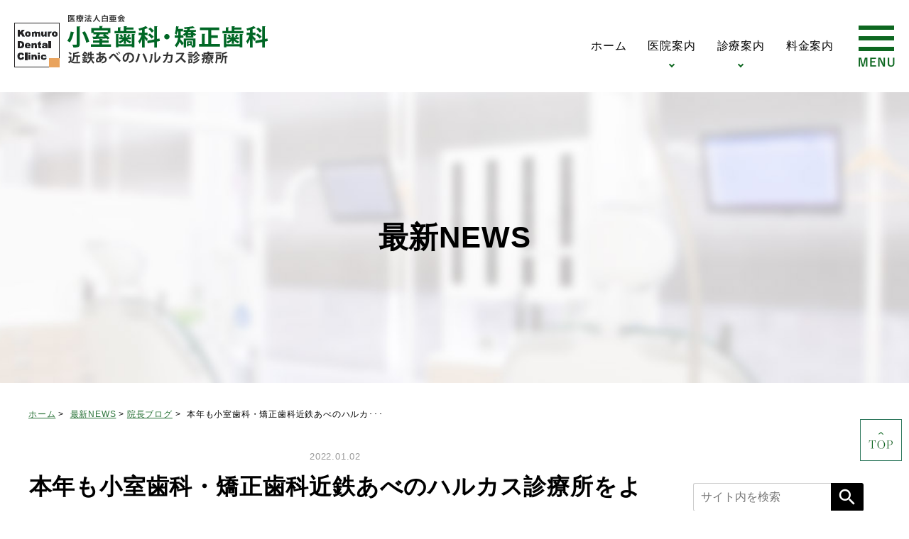

--- FILE ---
content_type: text/html; charset=UTF-8
request_url: https://www.komuro-dental.com/newslist/blog/5930/
body_size: 56502
content:
<!DOCTYPE html>
<html lang="ja">
<head>
<!-- Google Tag Manager -->
<script>(function(w,d,s,l,i){w[l]=w[l]||[];w[l].push({'gtm.start':
new Date().getTime(),event:'gtm.js'});var f=d.getElementsByTagName(s)[0],
j=d.createElement(s),dl=l!='dataLayer'?'&l='+l:'';j.async=true;j.src=
'https://www.googletagmanager.com/gtm.js?id='+i+dl;f.parentNode.insertBefore(j,f);
})(window,document,'script','dataLayer','GTM-TSPJNNP');</script>
<!-- End Google Tag Manager -->
	
<meta name="viewport" content="width=device-width,minimum-scale=1.0,maximum-scale=2.0,user-scalable=yes,initial-scale=1.0" />
<meta http-equiv="Content-Type" content="text/html; charset=UTF-8" />
<title>本年も小室歯科・矯正歯科近鉄あべのハルカス診療所をよろしくお願い申し上げます |</title>

<meta name='robots' content='max-image-preview:large' />

<!-- All in One SEO Pack 2.4.4 by Michael Torbert of Semper Fi Web Design[657,727] -->
<link rel="canonical" href="https://www.komuro-dental.com/newslist/blog/5930/" />
			<script type="text/javascript" >
				window.ga=window.ga||function(){(ga.q=ga.q||[]).push(arguments)};ga.l=+new Date;
				ga('create', 'UA-15225334-2', 'auto');
				// Plugins
				
				ga('send', 'pageview');
			</script>
			<script async src="https://www.google-analytics.com/analytics.js"></script>
			<!-- /all in one seo pack -->
<link rel='dns-prefetch' href='//www.google.com' />
<link rel='dns-prefetch' href='//ajax.googleapis.com' />
<link rel='dns-prefetch' href='//s.w.org' />
<link rel="alternate" type="application/rss+xml" title="小室歯科・矯正歯科 近鉄あべのハルカス診療所 &raquo; フィード" href="https://www.komuro-dental.com/feed/" />
<link rel="alternate" type="application/rss+xml" title="小室歯科・矯正歯科 近鉄あべのハルカス診療所 &raquo; コメントフィード" href="https://www.komuro-dental.com/comments/feed/" />
<link rel="alternate" type="application/rss+xml" title="小室歯科・矯正歯科 近鉄あべのハルカス診療所 &raquo; 本年も小室歯科・矯正歯科近鉄あべのハルカス診療所をよろしくお願い申し上げます のコメントのフィード" href="https://www.komuro-dental.com/newslist/blog/5930/feed/" />
<link rel='stylesheet' id='sbi_styles-css'  href='https://www.komuro-dental.com/wp-content/plugins/instagram-feed/css/sbi-styles.min.css?ver=6.6.1' type='text/css' media='all' />
<link rel='stylesheet' id='wp-block-library-css'  href='https://www.komuro-dental.com/wp-includes/css/dist/block-library/style.min.css?ver=5.9.12' type='text/css' media='all' />
<style id='global-styles-inline-css' type='text/css'>
body{--wp--preset--color--black: #000000;--wp--preset--color--cyan-bluish-gray: #abb8c3;--wp--preset--color--white: #ffffff;--wp--preset--color--pale-pink: #f78da7;--wp--preset--color--vivid-red: #cf2e2e;--wp--preset--color--luminous-vivid-orange: #ff6900;--wp--preset--color--luminous-vivid-amber: #fcb900;--wp--preset--color--light-green-cyan: #7bdcb5;--wp--preset--color--vivid-green-cyan: #00d084;--wp--preset--color--pale-cyan-blue: #8ed1fc;--wp--preset--color--vivid-cyan-blue: #0693e3;--wp--preset--color--vivid-purple: #9b51e0;--wp--preset--gradient--vivid-cyan-blue-to-vivid-purple: linear-gradient(135deg,rgba(6,147,227,1) 0%,rgb(155,81,224) 100%);--wp--preset--gradient--light-green-cyan-to-vivid-green-cyan: linear-gradient(135deg,rgb(122,220,180) 0%,rgb(0,208,130) 100%);--wp--preset--gradient--luminous-vivid-amber-to-luminous-vivid-orange: linear-gradient(135deg,rgba(252,185,0,1) 0%,rgba(255,105,0,1) 100%);--wp--preset--gradient--luminous-vivid-orange-to-vivid-red: linear-gradient(135deg,rgba(255,105,0,1) 0%,rgb(207,46,46) 100%);--wp--preset--gradient--very-light-gray-to-cyan-bluish-gray: linear-gradient(135deg,rgb(238,238,238) 0%,rgb(169,184,195) 100%);--wp--preset--gradient--cool-to-warm-spectrum: linear-gradient(135deg,rgb(74,234,220) 0%,rgb(151,120,209) 20%,rgb(207,42,186) 40%,rgb(238,44,130) 60%,rgb(251,105,98) 80%,rgb(254,248,76) 100%);--wp--preset--gradient--blush-light-purple: linear-gradient(135deg,rgb(255,206,236) 0%,rgb(152,150,240) 100%);--wp--preset--gradient--blush-bordeaux: linear-gradient(135deg,rgb(254,205,165) 0%,rgb(254,45,45) 50%,rgb(107,0,62) 100%);--wp--preset--gradient--luminous-dusk: linear-gradient(135deg,rgb(255,203,112) 0%,rgb(199,81,192) 50%,rgb(65,88,208) 100%);--wp--preset--gradient--pale-ocean: linear-gradient(135deg,rgb(255,245,203) 0%,rgb(182,227,212) 50%,rgb(51,167,181) 100%);--wp--preset--gradient--electric-grass: linear-gradient(135deg,rgb(202,248,128) 0%,rgb(113,206,126) 100%);--wp--preset--gradient--midnight: linear-gradient(135deg,rgb(2,3,129) 0%,rgb(40,116,252) 100%);--wp--preset--duotone--dark-grayscale: url('#wp-duotone-dark-grayscale');--wp--preset--duotone--grayscale: url('#wp-duotone-grayscale');--wp--preset--duotone--purple-yellow: url('#wp-duotone-purple-yellow');--wp--preset--duotone--blue-red: url('#wp-duotone-blue-red');--wp--preset--duotone--midnight: url('#wp-duotone-midnight');--wp--preset--duotone--magenta-yellow: url('#wp-duotone-magenta-yellow');--wp--preset--duotone--purple-green: url('#wp-duotone-purple-green');--wp--preset--duotone--blue-orange: url('#wp-duotone-blue-orange');--wp--preset--font-size--small: 13px;--wp--preset--font-size--medium: 20px;--wp--preset--font-size--large: 36px;--wp--preset--font-size--x-large: 42px;}.has-black-color{color: var(--wp--preset--color--black) !important;}.has-cyan-bluish-gray-color{color: var(--wp--preset--color--cyan-bluish-gray) !important;}.has-white-color{color: var(--wp--preset--color--white) !important;}.has-pale-pink-color{color: var(--wp--preset--color--pale-pink) !important;}.has-vivid-red-color{color: var(--wp--preset--color--vivid-red) !important;}.has-luminous-vivid-orange-color{color: var(--wp--preset--color--luminous-vivid-orange) !important;}.has-luminous-vivid-amber-color{color: var(--wp--preset--color--luminous-vivid-amber) !important;}.has-light-green-cyan-color{color: var(--wp--preset--color--light-green-cyan) !important;}.has-vivid-green-cyan-color{color: var(--wp--preset--color--vivid-green-cyan) !important;}.has-pale-cyan-blue-color{color: var(--wp--preset--color--pale-cyan-blue) !important;}.has-vivid-cyan-blue-color{color: var(--wp--preset--color--vivid-cyan-blue) !important;}.has-vivid-purple-color{color: var(--wp--preset--color--vivid-purple) !important;}.has-black-background-color{background-color: var(--wp--preset--color--black) !important;}.has-cyan-bluish-gray-background-color{background-color: var(--wp--preset--color--cyan-bluish-gray) !important;}.has-white-background-color{background-color: var(--wp--preset--color--white) !important;}.has-pale-pink-background-color{background-color: var(--wp--preset--color--pale-pink) !important;}.has-vivid-red-background-color{background-color: var(--wp--preset--color--vivid-red) !important;}.has-luminous-vivid-orange-background-color{background-color: var(--wp--preset--color--luminous-vivid-orange) !important;}.has-luminous-vivid-amber-background-color{background-color: var(--wp--preset--color--luminous-vivid-amber) !important;}.has-light-green-cyan-background-color{background-color: var(--wp--preset--color--light-green-cyan) !important;}.has-vivid-green-cyan-background-color{background-color: var(--wp--preset--color--vivid-green-cyan) !important;}.has-pale-cyan-blue-background-color{background-color: var(--wp--preset--color--pale-cyan-blue) !important;}.has-vivid-cyan-blue-background-color{background-color: var(--wp--preset--color--vivid-cyan-blue) !important;}.has-vivid-purple-background-color{background-color: var(--wp--preset--color--vivid-purple) !important;}.has-black-border-color{border-color: var(--wp--preset--color--black) !important;}.has-cyan-bluish-gray-border-color{border-color: var(--wp--preset--color--cyan-bluish-gray) !important;}.has-white-border-color{border-color: var(--wp--preset--color--white) !important;}.has-pale-pink-border-color{border-color: var(--wp--preset--color--pale-pink) !important;}.has-vivid-red-border-color{border-color: var(--wp--preset--color--vivid-red) !important;}.has-luminous-vivid-orange-border-color{border-color: var(--wp--preset--color--luminous-vivid-orange) !important;}.has-luminous-vivid-amber-border-color{border-color: var(--wp--preset--color--luminous-vivid-amber) !important;}.has-light-green-cyan-border-color{border-color: var(--wp--preset--color--light-green-cyan) !important;}.has-vivid-green-cyan-border-color{border-color: var(--wp--preset--color--vivid-green-cyan) !important;}.has-pale-cyan-blue-border-color{border-color: var(--wp--preset--color--pale-cyan-blue) !important;}.has-vivid-cyan-blue-border-color{border-color: var(--wp--preset--color--vivid-cyan-blue) !important;}.has-vivid-purple-border-color{border-color: var(--wp--preset--color--vivid-purple) !important;}.has-vivid-cyan-blue-to-vivid-purple-gradient-background{background: var(--wp--preset--gradient--vivid-cyan-blue-to-vivid-purple) !important;}.has-light-green-cyan-to-vivid-green-cyan-gradient-background{background: var(--wp--preset--gradient--light-green-cyan-to-vivid-green-cyan) !important;}.has-luminous-vivid-amber-to-luminous-vivid-orange-gradient-background{background: var(--wp--preset--gradient--luminous-vivid-amber-to-luminous-vivid-orange) !important;}.has-luminous-vivid-orange-to-vivid-red-gradient-background{background: var(--wp--preset--gradient--luminous-vivid-orange-to-vivid-red) !important;}.has-very-light-gray-to-cyan-bluish-gray-gradient-background{background: var(--wp--preset--gradient--very-light-gray-to-cyan-bluish-gray) !important;}.has-cool-to-warm-spectrum-gradient-background{background: var(--wp--preset--gradient--cool-to-warm-spectrum) !important;}.has-blush-light-purple-gradient-background{background: var(--wp--preset--gradient--blush-light-purple) !important;}.has-blush-bordeaux-gradient-background{background: var(--wp--preset--gradient--blush-bordeaux) !important;}.has-luminous-dusk-gradient-background{background: var(--wp--preset--gradient--luminous-dusk) !important;}.has-pale-ocean-gradient-background{background: var(--wp--preset--gradient--pale-ocean) !important;}.has-electric-grass-gradient-background{background: var(--wp--preset--gradient--electric-grass) !important;}.has-midnight-gradient-background{background: var(--wp--preset--gradient--midnight) !important;}.has-small-font-size{font-size: var(--wp--preset--font-size--small) !important;}.has-medium-font-size{font-size: var(--wp--preset--font-size--medium) !important;}.has-large-font-size{font-size: var(--wp--preset--font-size--large) !important;}.has-x-large-font-size{font-size: var(--wp--preset--font-size--x-large) !important;}
</style>
<link rel='stylesheet' id='easy-responsive-tabs-style-css'  href='https://www.komuro-dental.com/wp-content/themes/komuro-dental.com/css/easy-responsive-tabs.css?ver=5.9.12' type='text/css' media='all' />
<link rel='stylesheet' id='slick-css'  href='https://www.komuro-dental.com/wp-content/themes/komuro-dental.com/js/slick/slick.css?ver=5.9.12' type='text/css' media='all' />
<link rel='stylesheet' id='slick-theme-css'  href='https://www.komuro-dental.com/wp-content/themes/komuro-dental.com/js/slick/slick-theme.css?ver=5.9.12' type='text/css' media='all' />
<link rel='stylesheet' id='simplelightbox-css'  href='https://www.komuro-dental.com/wp-content/themes/komuro-dental.com/css/simplelightbox.min.css?ver=5.9.12' type='text/css' media='all' />
<link rel='stylesheet' id='originalstylecommon-css'  href='https://www.komuro-dental.com/wp-content/themes/komuro-dental.com/official/home_common.css?ver=5.9.12' type='text/css' media='all' />
<link rel='stylesheet' id='originalstyle-css'  href='https://www.komuro-dental.com/wp-content/themes/komuro-dental.com/official/home_style.css?ver=5.9.12' type='text/css' media='all' />
<link rel='stylesheet' id='originalstyleindex-css'  href='https://www.komuro-dental.com/wp-content/themes/komuro-dental.com/official/home_index.css?ver=5.9.12' type='text/css' media='all' />
<link rel='stylesheet' id='jquery-ui-smoothness-css'  href='https://www.komuro-dental.com/wp-content/plugins/contact-form-7/includes/js/jquery-ui/themes/smoothness/jquery-ui.min.css?ver=1.12.1' type='text/css' media='screen' />
<link rel="icon" href="https://www.komuro-dental.com/wp-content/uploads/cropped-favicon-32x32.png" sizes="32x32" />
<link rel="icon" href="https://www.komuro-dental.com/wp-content/uploads/cropped-favicon-192x192.png" sizes="192x192" />
<link rel="apple-touch-icon" href="https://www.komuro-dental.com/wp-content/uploads/cropped-favicon-180x180.png" />
<meta name="msapplication-TileImage" content="https://www.komuro-dental.com/wp-content/uploads/cropped-favicon-270x270.png" />


<link rel="alternate" href="http://153.122.84.177/page2rss/feed.xml?https://www.komuro-dental.com/" type="application/rss+xml" title="RSS" />

</head>

<body  class=" blog single single-in-blog caegory-in-newslist ">
<!-- Google Tag Manager (noscript) -->
<noscript><iframe src="https://www.googletagmanager.com/ns.html?id=GTM-TSPJNNP"
height="0" width="0" style="display:none;visibility:hidden"></iframe></noscript>
<!-- End Google Tag Manager (noscript) -->
<div id="wrap" class="clearfix">
  <header class="header" id="header">
    <h1 class="header_logo logo">
      <a href="https://www.komuro-dental.com"><img src="https://www.komuro-dental.com/wp-content/uploads/logo-2.png" alt="阿倍野区天王寺の歯医者なら 小室歯科 近鉄あべのハルカス診療所"></a>
    </h1>
    <nav id="nav" class="global_nav_wrap">
      <ul class="global_nav">
  <div class="toggle_close sp" id="toggle_close_pc">×</div>
  <li class="global_nav_item nav01">
    <a href="https://www.komuro-dental.com" class="has_icon has_icon01">ホーム<span class="sub_en">Home</span></a>
  </li>
  <li class="global_nav_item has_children has_wide nav02">
    <a class="parent has_icon has_icon02">医院案内<span class="sub_en">Clinic Info</span></a>
    <div class="submenu_wrap submenu_wide submenu_pc submenu_sp">
      <ul class="submenu photomenu">
        <li>
          <a href="https://www.komuro-dental.com/hakuakai/">
            <img src="https://www.komuro-dental.com/wp-content/uploads/clinic_img01_1-1.jpg" alt="医療法人白亜会の紹介">
            医療法人白亜会の紹介
          </a>
        </li>
        <li>
          <a href="https://www.komuro-dental.com/director/">
            <img src="https://www.komuro-dental.com/wp-content/uploads/dr.komuro_img08.jpg" alt="理事長紹介">
            理事長紹介
          </a>
        </li>
        <li>
          <a href="https://www.komuro-dental.com/staff/">
            <img src="https://www.komuro-dental.com/wp-content/themes/komuro-dental.com/official/img/common/nav02_03.png" alt="スタッフ紹介">
            スタッフ紹介
          </a>
        </li>
        <li>
          <a href="https://www.komuro-dental.com/clinic/">
            <img src="https://www.komuro-dental.com/wp-content/themes/komuro-dental.com/official/img/common/nav02_04.png" alt="院内・設備紹介">
            院内・設備紹介
          </a>
        </li>
        <li>
          <a href="https://www.komuro-dental.com/digital_dentistry/"><img src="https://www.komuro-dental.com/wp-content/themes/komuro-dental.com/official/img/common/nav02_001.png" alt="デジタルデンティストリー">
            デジタルデンティストリー
          </a>
        </li>
        <li>
          <a href="https://www.komuro-dental.com/rekishi/">
            <img src="https://www.komuro-dental.com/wp-content/themes/komuro-dental.com/official/img/common/nav02_05.png" alt="小室歯科の歴史">
            小室歯科の歴史
          </a>
        </li>
        <li>
          <a href="https://www.komuro-dental.com/renewal/">
            <img src="https://www.komuro-dental.com/wp-content/themes/komuro-dental.com/official/img/common/nav02_06.png" alt="移転・リニューアルについて">
            移転・<br />
          リニューアルについて
          </a>
        </li>
        <!--<li>
          <a href="https://www.komuro-dental.com/primary-care/">
            <img src="https://www.komuro-dental.com/wp-content/themes/komuro-dental.com/official/img/common/nav02_07.png" alt="かかりつけ歯科医機能強化型歯科診療所">
            かかりつけ歯科医<br>機能強化型歯科診療所
          </a>
        </li>-->
        <li>
          <a href="https://www.komuro-dental.com/link/">
          <img src="https://www.komuro-dental.com/wp-content/themes/komuro-dental.com/official/img/common/nav02_14.png" alt="関連リンク">
            関連リンク
          </a>
        </li>
        <li>
          <a href="https://www.komuro-dental.com/activity/">
          <img src="https://www.komuro-dental.com/wp-content/themes/komuro-dental.com/official/img/common/nav02_16.png" alt="小室歯科の活動" >
          小室歯科の活動
          </a>
        </li>
      </ul>
    </div>
  </li>
  <li class="global_nav_item has_children has_wide has_children_column nav04">
    <a class="parent has_icon has_icon05">診療案内<span class="sub_en">Menu</span></a>
    <div class="submenu_wrap submenu_wide submenu_pc submenu_sp">
      <ul class="submenu btnmenu children_column">
        <li>
          <a href="https://www.komuro-dental.com/denture/">
            <img src="https://www.komuro-dental.com/wp-content/themes/komuro-dental.com/official/img/common/nav03_icon01.png" alt="入れ歯">
            <span class="txt">入れ歯</span>
          </a>
        </li>
        <li>
          <a href="https://www.komuro-dental.com/implant/">
            <img src="https://www.komuro-dental.com/wp-content/themes/komuro-dental.com/official/img/common/nav03_icon02.png" alt="インプラント">
            <span class="txt">インプラント</span>
          </a>
        </li>
        <li>
          <a href="https://www.komuro-dental.com/correction/">
          <img src="https://www.komuro-dental.com/wp-content/themes/komuro-dental.com/official/img/common/nav03_icon03.png" alt="矯正歯科">
            <span class="txt">矯正歯科</span>
          </a>
        </li>
        <li><a href="https://www.komuro-dental.com/aesthetic/">
          <img src="https://www.komuro-dental.com/wp-content/themes/komuro-dental.com/official/img/common/nav03_icon04.png" alt="審美歯科">
          <span class="txt">審美歯科</span>
          </a>
        </li>
        <li>
          <a href="https://www.komuro-dental.com/dental_esthe/whitening-2/">
          <img src="https://www.komuro-dental.com/wp-content/themes/komuro-dental.com/official/img/common/nav03_icon05.png" alt="ホワイトニング">
            <span class="txt">ホワイトニング</span>
          </a>
        </li>
        <li>
          <a href="https://www.komuro-dental.com/dental_esthe/">
            <img src="https://www.komuro-dental.com/wp-content/themes/komuro-dental.com/official/img/common/nav03_icon06.png" alt="デンタルエステ">
            <span class="txt">デンタルエステ<br>ボツリヌス注射</span>
          </a>
        </li>
        <li>
          <a href="https://www.komuro-dental.com/painless/">
          <img src="https://www.komuro-dental.com/wp-content/themes/komuro-dental.com/official/img/common/nav03_icon07.png" alt="無痛治療">
            <span class="txt">無痛治療</span>
          </a>
        </li>
        <li>
          <a href="https://www.komuro-dental.com/decay/">
          <img src="https://www.komuro-dental.com/wp-content/themes/komuro-dental.com/official/img/common/nav03_icon08.png" alt="虫歯治療">
            <span class="txt">虫歯治療</span>
          </a>
        </li>
        <li>
          <a href="https://www.komuro-dental.com/gum-disease/">
          <img src="https://www.komuro-dental.com/wp-content/themes/komuro-dental.com/official/img/common/nav03_icon09.png" alt="歯周病治療">
            <span class="txt">歯周病治療</span>
          </a>
        </li>
        <li>
          <a href="https://www.komuro-dental.com/preventive-dentistry/">
          <img src="https://www.komuro-dental.com/wp-content/themes/komuro-dental.com/official/img/common/nav03_icon10.png" alt="予防歯科">
            <span class="txt">予防歯科</span>
          </a>
        </li>
        <li>
          <a href="https://www.komuro-dental.com/child/">
          <img src="https://www.komuro-dental.com/wp-content/uploads/child_img1007-1.png" alt="小児歯科">
            <span class="txt">小児歯科<br>(イベントあり)</span>
          </a>
        </li>
        <li>
          <a href="https://www.komuro-dental.com/root/">
          <img src="https://www.komuro-dental.com/wp-content/themes/komuro-dental.com/official/img/common/nav03_icon11.png" alt="根管治療">
            <span class="txt">根管治療</span>
          </a>
        </li>
        <li>
          <a href="https://www.komuro-dental.com/wisdom-tooth/">
            <img src="https://www.komuro-dental.com/wp-content/themes/komuro-dental.com/official/img/common/nav03_icon12.png" alt="親知らずの抜歯">
          <span class="txt">親知らずの抜歯</span>
          </a>
        </li>
        <li>
          <a href="https://www.komuro-dental.com/tmd/">
          <img src="https://www.komuro-dental.com/wp-content/themes/komuro-dental.com/official/img/common/nav03_icon13.png" alt="顎関節症">
          <span class="txt">顎関節症</span>
          </a>
        </li>
		  <li>
			  <a href="https://www.komuro-dental.com/sports-mouthpiece/">
				  <img src="https://www.komuro-dental.com/wp-content/uploads/nav18_icon01.png" alt="スポーツ用マウスピース">
				  <span class="txt">スポーツ用<br>マウスピース</span>
			  </a>
		  </li>  
        <li>
          <a href="https://www.komuro-dental.com/dental-check/">
            <img src="https://www.komuro-dental.com/wp-content/themes/komuro-dental.com/official/img/common/nav03_icon14.png" alt="歯科人間ドック">
          <span class="txt">歯科人間ドック</span>
          </a>
        </li>
        <li><a href="https://www.komuro-dental.com/sas/">
          <img src="https://www.komuro-dental.com/wp-content/themes/komuro-dental.com/official/img/common/nav03_icon15.png" alt="睡眠時無呼吸症候群">
          <span class="txt">睡眠時<br>無呼吸症候群</span>
          </a>
        </li>
        <li>
          <a href="https://www.komuro-dental.com/community_cooperation/">
          <img src="https://www.komuro-dental.com/wp-content/themes/komuro-dental.com/official/img/common/nav03_icon16.png" alt="地域連携室(訪問歯科)">
          <span class="txt">地域連携室<br>(訪問歯科)</span>
          </a>
        </li>
      </ul>
    </div>
  </li>
  <li class="global_nav_item nav03">
    <a href="https://www.komuro-dental.com/price/" class="has_icon has_icon03">料金案内<span class="sub_en">Fee</span></a>
  </li>
  <li id="global_toggle_menu" class="global_toggle_menu nav05">
    <div class="toggle_close pc" id="toggle_close_sp">×</div>
    <ul class="global_toggle_menu_inner">
      <li class="has_children_column">
        <a class="parent has_icon has_icon10">お知らせ・ブログ<span class="sub_en">News/Blog</span></a>
        <div class=" submenu_sp">
          <ul class="submenu submenu_sp">
            <li><a href="https://www.komuro-dental.com/news/medical-day/">診療日のお知らせ</a></li>
            <li><a href="https://www.komuro-dental.com/blog/">院長ブログ</a>
            </li>
            <li><a href="https://www.komuro-dental.com/newslist/yobou/">予防ブログ</a></li>
            <li><a href="https://www.komuro-dental.com/newslist/%e7%9f%af%e6%ad%a3%e3%83%96%e3%83%ad%e3%82%b0/">矯正ブログ</a></li>
            <li><a href="https://www.komuro-dental.com/newslist/%e3%83%87%e3%83%b3%e3%82%bf%e3%83%ab%e3%82%a8%e3%82%b9%e3%83%86/">デンタルエステブログ</a></li>
            <li><a href="https://www.komuro-dental.com/newslist/digital/">デジタル歯科通信ブログ</a></li>
            <li><a href="https://www.komuro-dental.com/newslist/%e6%8e%a1%e7%94%a8%e6%83%85%e5%a0%b1/">採用ブログ</a></li>
            <li><a href="https://www.komuro-dental.com/newslist/training/">研修ブログ</a></li>
            <li><a href="https://www.komuro-dental.com/activity/">小室歯科の活動</a></li>
            <li><a href="https://www.komuro-dental.com/newslist/地域連携室/">地域連携室ブログ</a></li>
            <li><a href="https://www.komuro-dental.com/knowledge/">歯科知識</a></li>
          </ul>
        </div>
      </li>
      <li class="has_children_sp"><a class="parent has_icon has_icon06">よくある症状<span class="sub_en">Symptoms</span></a>
        <ul class="submenu submenu_sp">
          <li><a href="https://www.komuro-dental.com/painful-tiryou/">歯が痛い原因と治し方</a></li>
          <li><a href="https://www.komuro-dental.com/gum/">歯茎が痩せる原因とは？自力での解決策！</a></li>
          <li><a href="https://www.komuro-dental.com/kousyu-tiryou/">口臭・口内炎の原因と治し方</a></li>
          <li><a href="https://www.komuro-dental.com/blood-tiryou/">歯茎から血が出る原因と対処法・治し方</a></li>
          <li><a href="https://www.komuro-dental.com/aesthetic/front-tiryou/">前歯が欠けた・折れた原因と治し方</a></li>
          <li><a href="https://www.komuro-dental.com/allergy-tiryou/">金属アレルギー・アマルガムの原因と治し方</a></li>
          <li><a href="https://www.komuro-dental.com/aesthetic/black-cause/">歯茎と歯の境目が黒い原因と治し方</a></li>
          <li><a href="https://www.komuro-dental.com/smarting-tiryou/">歯がしみる・知覚過敏の原因と治し方</a></li>
          <li><a href="https://www.komuro-dental.com/aesthetic/front-ortho/">前歯だけ矯正したい・キレイにしたい</a></li>
          <li><a href="https://www.komuro-dental.com/aesthetic/back-teeth/">奥歯がない、銀歯の詰め物が気になる</a></li>
          <li><a href="https://www.komuro-dental.com/not-sleeping/">歯が痛くて寝れない原因や治療法・対処法</a></li>
        </ul>
      </li>
      
      <li class="has_children_sp"><a class="parent has_icon has_icon07">治療法・手術方法<span class="sub_en">Method</span></a>
        <ul class="submenu submenu_sp">
          <li class="nav_title">入れ歯</li>
          <li><a href="https://www.komuro-dental.com/denture-type/">入れ歯の種類</a></li>
          <li><a href="https://www.komuro-dental.com/bps/">BPS義歯</a></li>
          <li><a href="https://www.komuro-dental.com/nonclaspdenture/">ノンクラスプデンチャー</a></li>
          <li><a href="https://www.komuro-dental.com/attachment/#a01">Ｏ－リングアタッチメント</a></li>
          <li><a href="https://www.komuro-dental.com/attachment/#a02">磁性アタッチメント</a></li>
          <li><a href="https://www.komuro-dental.com/attachment/#a03">ロケーターアタッチメント</a></li>
          <li><a href="https://www.komuro-dental.com/konus-krone/">コーヌスクローネ</a></li>
          <li><a href="https://www.komuro-dental.com/metalfloor/">金属床</a></li>
          <li><a href="https://www.komuro-dental.com/miniimplant/">ミニインプラント</a></li>
          
          <li class="nav_title">インプラント</li>
          <li><a href="https://www.komuro-dental.com/implant-works/#a01">コンピュータシミュレーション</a></li>
          <li><a href="https://www.komuro-dental.com/implant-works/#a02">サージガルガイド</a></li>
          <li><a href="https://www.komuro-dental.com/implant-works/#a03">ミニインプラント</a></li>
          <li><a href="https://www.komuro-dental.com/implant-works/#a04">ショートインプラント</a></li>
          <li><a href="https://www.komuro-dental.com/implant-works/#a05">審美インプラント</a></li>
          <li><a href="https://www.komuro-dental.com/implant-works/#a06">GBR（骨再生誘導法）</a></li>
          <li><a href="https://www.komuro-dental.com/implant-works/#a07">サイナスリフト</a></li>
          <li><a href="https://www.komuro-dental.com/implant-works/#a08">ソケットリフト</a></li>
          <li><a href="https://www.komuro-dental.com/implant-works/#a09">スプリットクレスト</a></li>
          <li><a href="https://www.komuro-dental.com/implant-works/#a10">静脈内鎮静法</a></li>
			<li><a href="https://www.komuro-dental.com/newslist/case/8661/">インプラントの症例</a></li>
          
          <li class="nav_title">矯正歯科</li>
          <li><a href="https://www.komuro-dental.com/correction/inconspicuous/">マルチブラケット装置</a></li>
          <li><a href="https://www.komuro-dental.com/correction/invisalign/">マウスピース型矯正装置<span class="dib">(インビザライン)</span></a></li>
          <li><a href="https://www.komuro-dental.com/correction/invisalign-first/">マウスピース型矯正装置<span class="dib">(インビザラインファースト)</span></a></li>
          <li><a href="https://www.komuro-dental.com/correction/invisalign-go/">マウスピース型矯正装置<span class="dib">(インビザラインGo)</span></a></li>
          <li><a href="https://www.komuro-dental.com/correction/reverse/">リンガルブラケット矯正装置<span class="dib">（アリアス）【舌側矯正】</span></a></li>
          <li><a href="https://www.komuro-dental.com/correction/parts/">MTM【部分矯正】</a></li>
          <li><a href="https://www.komuro-dental.com/correction/extraction/">非抜歯での矯正<span class="dib">【健康な歯を残す矯正】</span></a></li>
          <li><a href="https://www.komuro-dental.com/correction/headgear/">歯科矯正用アンカースクリューを<span class="dib">用いた矯正治療</span></a></li>
          <li><a href="https://www.komuro-dental.com/correction/quick/">被せ物での矯正</a></li>
          <li><a href="https://www.komuro-dental.com/correction/habit/">MFT【口腔筋機能療法】</a></li>
          <li><a href="https://www.komuro-dental.com/correction/mushield/">歯列矯正用咬合誘導装置<span class="dib">(ムーシールド）</span></a></li>
			<li><a href="https://www.komuro-dental.com/newslist/矯正歯科症例/7448/">矯正歯科の症例</a></li>
          
          <li class="nav_title">審美歯科（セラミック）＆ホワイトニング</li>
          <li><a href="https://www.komuro-dental.com/aesthetic/cerec/">セレック</a></li>
          <li><a href="https://www.komuro-dental.com/aesthetic/ceramic/#a05_1">ガラスセラミック</a></li>
          <li><a href="https://www.komuro-dental.com/aesthetic/ceramic/#a05_2">ジルコニア</a></li>
          <li><a href="https://www.komuro-dental.com/aesthetic/ceramic/#a05_3">メタルボンド</a></li>
          <li><a href="https://www.komuro-dental.com/aesthetic/ceramic/#a05_4">ハイブリッドセラミック</a></li>
          <li><a href="https://www.komuro-dental.com/dental_esthe/whitening-2/#a02_1">オフィスホワイトニング</a></li>
          <li><a href="https://www.komuro-dental.com/dental_esthe/whitening-2/#a02_2">ホームホワイトニング</a></li>
          <li><a href="https://www.komuro-dental.com/dental_esthe/whitening-2/#a02_3">デュアルホワイトニング</a></li>
          <li><a href="https://www.komuro-dental.com/dental_esthe/whitening-2/#a02_4">ホワイトコート</a></li>
			<li><a href="https://www.komuro-dental.com/newslist/ceramic-case/">セラミックの症例</a></li>
          <li class="nav_title">歯科人間ドック・診断</li>
          <li><a href="https://www.komuro-dental.com/dental-check">歯科人間ドック</a></li>
          <li><a href="https://www.komuro-dental.com/clinic_ct">CT</a></li>
          <li><a href="https://www.komuro-dental.com/oral-hypofunction/">口腔機能検査</a></li>
          
          <li class="nav_title">睡眠時無呼吸症候群</li>
          <li><a href="https://www.komuro-dental.com/sas">睡眠時無呼吸症候群</a></li>
			<li class="nav_title">スポーツ用マウスピース</li>
			<li><a href="https://www.komuro-dental.com/sports-mouthpiece">スポーツ用マウスピース</a></li>
        </ul>
      </li>
        <li class="has_children sp">
    <a class="parent has_icon has_icon04">初診の方へ<span class="sub_en">First</span></a>
    <ul class="submenu submenu_pc submenu_sp">
      <li>
        <a href="https://www.komuro-dental.com/visits/">初めての方へ<span class="dib">（通院にあたって）</span></a>
      </li>
      
      <li>
        <a href="https://www.komuro-dental.com/system/">診療システム</a>
      </li>
      <li>
        <a href="https://www.komuro-dental.com/booking/">予約について</a>
      </li>
    </ul>
  </li>        <li class="has_children pc">
    <a class="parent has_icon has_icon04">初診の方へ<span class="sub_en">First</span></a>
    <ul class="submenu submenu_pc submenu_sp">
      <li>
        <a href="https://www.komuro-dental.com/visits/">初めての方へ<span class="dib">（通院にあたって）</span></a>
      </li>
      
      <li>
        <a href="https://www.komuro-dental.com/system/">診療システム</a>
      </li>
      <li>
        <a href="https://www.komuro-dental.com/booking/">予約について</a>
      </li>
    </ul>
  </li>      <li class="has_no_children"><a href="https://www.komuro-dental.com/info/" class="has_icon has_icon08">診療時間・<span class="tabbr">アクセス</span><span class="sub_en">Access</span></a></li>
      <li class="has_children_sp">
        <a class="parent has_icon has_icon09"> スタッフ募集<span class="sub_en">Staff</span></a>
        <ul class="submenu submenu_sp">
          <li class="nav06"><a href="https://www.komuro-dental.com/recruit/">スタッフ募集</a></li>
          <li><a href="https://www.komuro-dental.com/recruit_rinshou/">歯科医師卒後臨床研修を<span class="dib">志す先生方へ</span></a></li>
          <li><a href="https://www.komuro-dental.com/student/">当院で実習を受ける学生さんへ</a></li>
        </ul>
      </li>
      <li class="has_children_sp">
        <a class="parent has_icon has_icon11">関連サイト<span class="sub_en">Related Sites</span></a>
        <ul class="submenu submenu-bnr submenu_sp">
          <li><a href="https://www.komuro-dental.com/correction/" target="_blank"><img src="https://www.komuro-dental.com/wp-content/themes/komuro-dental.com/official/img/common/header_bnr01.png" alt="矯正歯科専門サイト"></a></li>
          <li><a href="https://www.komuro-dental.com/aesthetic/" target="_blank"><img src="https://www.komuro-dental.com/wp-content/themes/komuro-dental.com/official/img/common/header_bnr02.png" alt="審美歯科・ホワイトニング専門サイト"></a></li>
          <li><a href="http://www.komuro-white.com/cerec/" target="_blank"><img src="https://www.komuro-dental.com/wp-content/themes/komuro-dental.com/official/img/common/header_bnr03.png" alt="セレック専門サイト"></a></li>
          <li><a href="https://www.komuro-dental.com/preventive-dentistry/"><img src="https://www.komuro-dental.com/wp-content/themes/komuro-dental.com/official/img/common/header_bnr04.png" alt="予防歯科専門サイト"></a></li>
          <li><a href="https://www.komuro-dental.com/recruit/"><img src="https://www.komuro-dental.com/wp-content/themes/komuro-dental.com/official/img/common/header_bnr05.png" alt="求人専門サイト"></a></li>
          <li><a href="https://www.komuro-dental.com/english/" target="_blank"><img src="https://www.komuro-dental.com/wp-content/themes/komuro-dental.com/official/img/common/header_bnr06.png" alt="English"></a></li>
          <li><a href="http://ameblo.jp/komuro-dental" target="_blank"><img src="https://www.komuro-dental.com/wp-content/themes/komuro-dental.com/official/img/common/header_bnr07.png" alt="公式ブログ"></a></li>
          <li><a href="https://www.komuro-dental.com/manabostudio/"><img src="https://www.komuro-dental.com/wp-content/themes/komuro-dental.com/official/img/common/header_bnr08.png" alt="歯科講話"></a></li>
          <li><a href="https://www.d-kintetsu.co.jp/bunka-salon/abeno/manabo_studio/" target="_blank"><img src="https://www.komuro-dental.com/wp-content/themes/komuro-dental.com/official/img/common/header_bnr09.png" alt="まなぼスタジオ"></a></li>
          <li><a href="https://www.komuro-dental.com/child/"><img src="https://www.komuro-dental.com/wp-content/themes/komuro-dental.com/official/img/common/header_bnr10.png" alt="K’s study event 勉強会の実績紹介"></a></li>
          <li><a href="https://ad-digital-lab.com/" target="_blank"><img src="https://www.komuro-dental.com/wp-content/uploads/bn_ad_img.png" alt="ADデジタルラボラトリー"></a></li>
          <li><a href="https://1spoon.hp.peraichi.com/?_gl=1*jww8ri*_gcl_au*MTMwNDE4MTQ1My4xNzQzMTM3NzM0&_ga=2.221690328.1330191214.1743137734-1403980795.1666063470" target="_blank"><img src="https://www.komuro-dental.com/wp-content/uploads/bn_one_img.png" alt="認定栄養ケアステーションワンスプーン"></a></li>
          <li><a href="https://www.shikaosusume.com/introduction/komuro-dental/" target="_blank"><img src="https://www.komuro-dental.com/wp-content/themes/komuro-dental.com/official/img/common/header_bnr11.png" alt="歯医者さんがおすすめする歯科医院"></a></li>
          <li><a href="https://www.kyousei-shika.net/clinic/1674/" target="_blank"><img src="https://www.komuro-dental.com/wp-content/themes/komuro-dental.com/official/img/common/header_bnr12.png" alt="矯正歯科ネット"></a></li>
          <li><a href="https://www.implant.ac/clinic/1674/" target="_blank"><img src="https://www.komuro-dental.com/wp-content/themes/komuro-dental.com/official/img/common/header_bnr13.png" alt="インプラント治療専門サイト インプラントネット"></a></li>
        </ul>
      </li>
    </ul>
  </li>
</ul>    </nav>
    <div class="header_en sp">
      <a href="https://www.komuro-dental.com/english/"><img src="https://www.komuro-dental.com/wp-content/themes/komuro-dental.com/official/img/common/header_en.png" alt="English"></a>
    </div>
    <div id="toggle" class="header_toggle">
      <img src="https://www.komuro-dental.com/wp-content/themes/komuro-dental.com/official/img/common/menu.png" alt="メニュー">
    </div>
  </header>


<div id="contents" class="contents">
      <div class="page-title"><h2>最新NEWS</h2></div>
    <div class="bread_wrap">  				<ul class="bread">
		<li><a href="https://www.komuro-dental.com">ホーム</a>&nbsp;&gt;&nbsp;</li>
		<li><a href="https://www.komuro-dental.com/newslist/">最新NEWS</a>&nbsp;&gt;&nbsp;</li><li><a href="https://www.komuro-dental.com/newslist/blog/">院長ブログ</a>&nbsp;&gt;&nbsp;</li><li></li>
		<li>本年も小室歯科・矯正歯科近鉄あべのハルカ･･･</li>
		</ul>
  </div>
  <div id="main" class="mainblock mce-content-body post-type-post">
    
<div class="entry-block clearfix block">
    <div class="dateBlock">2022.01.02</div>
	<h3>本年も小室歯科・矯正歯科近鉄あべのハルカス診療所をよろしくお願い申し上げます</h3>
	<div class="entry">
			<img src="https://www.komuro-dental.com/wp-content/uploads/komurodc_img0102.jpg" class="alignright wp-post-image" alt="本年も小室歯科・矯正歯科近鉄あべのハルカス診療所をよろしくお願い申し上げます" />	
<p>皆様。あけましておめでとうございます。理事長の小室暁です。</p>

<p>&nbsp;</p>

<p>例年、年末、年始のブログは、私のブログをアップすることが多かったのですが、本年は、年末年始とも、昨年度非常にネットによる配信に力を入れてくれた、衛生士さんに先をこされてしまいました。。笑。</p>

<p>&nbsp;</p>

<p>しかし、SNSや、ブログや、ホームページによる情報発信は、当院はかねてから非常に重視しており、まもなく2年が経とうとする、この新型コロナウィルスの蔓延状況の中、昨年はさらに強化しておりました。まだまだ医院全体で、とはいきませんが、昨年は、ブログやSNSによる発信、また、予防やデンタルエステのホームページを作成してくださるなど、スタッフの自発的な発信が増えたことの表れと感じておりまして、逆に非常に嬉しく感じています。本年も、正しい情報を、このブログを始め様々なネット媒体で発信して参りますので、よろしくお願い申し上げます。</p>

<p>&nbsp;</p>

<p>ところで、昨年は、何とか新型コロナウィルスの蔓延が収まるかと言う希望を裏切るかのように、新年早々大幅に検査陽性者数が増加するといった事態から始まりました。半面、一昨年の経験から、新型コロナウィルスに対する対応に関しては、当院も、社会全体もある程度一定の形ができつつあったようにも思え、我々なりに、できる事は何かを真剣に考え行動して参りました。</p>

<p>&nbsp;</p>

<p>その結果、ネットカウンセリング、TC部門、地域連携部門、デンタルエステ部門など、スタッフ主導による試みを、進めて参りました。そしてそれを支えるための、教育の時間を大幅に増やし、診療所自体の地力は大幅にアップしたのではないかと自負しております。</p>

<p>&nbsp;</p>

<p>また、ハード面でも、阿倍野天王寺地域連携室の開設、新しいCADソフトの導入、デジタル技工室の改装など、地道な試みも進めて参りました。</p>

<p>&nbsp;</p>

<p>個人的にも、日本口腔インプラント学会での、優秀発表や、シンポジストとしての発表、また日本臨床歯科cadcam学会学術大会での実行委員長などを通して、様々なその道のスペシャリストの先生方との交流を深め、私自身も経験を深めることができ、今後その経験を確実に医院にフィードバックできると確信しています。</p>

<p>&nbsp;</p>

<p>4月からは、歯科医師、臨床研修医、歯科衛生士、管理栄養士など、バランスよく多くの仲間を迎えることができる予定で、ますます本年芽吹いた試みを、進化、発展させることができそうで、今から楽しみにしております。</p>

<p>&nbsp;</p>

<p>本年も、我々が重要視している、デジタル、地域連携、先端医療、教育、といったキーワードを、人に喜ばれることに喜びを、と言う経営理念で束ね地道に歩んでまいりたいと思います。実は、本年は、昭和17年、当院がこの地、近鉄阿倍野百貨店で、祖父、小室史郎が設立してちょうど80周年となる節目の年です。昭和17年と申しますと、太平洋戦争が始まった次の年です。このような脈々と続く歴史を誇りとしつつ、大事なものは大事に守りつつ、時代に即応して新しいものにチャレンジしてまいりたいと思います。昨年私が、100周年の小室歯科の姿を話をしていたところ、ある若手の先生が、この診療所が、さらに200年、300年と続くビジョンを作るべきだと言ってくれました。当院には、本当に素晴らしいスタッフがいてくれると感動したとともに、医療の大きな変革期にある今、しっかりと形を作ってまいりたいと思います。</p>
	</div>
 </div>

      </div>
   <div id="aside">

<link href="https://fonts.googleapis.com/icon?family=Material+Icons" rel="stylesheet">
<div class="searchform_wrap">
	<form class="searchform" id="form" action="https://www.komuro-dental.com" method="get">
			<input id="s-box" name="s" type="text" placeholder="サイト内を検索"/>
			<button type="submit" id="s-btn-area"><div id="s-btn"><span class="material-icons">search</span></div></button>
	</form>
</div>	
<div class="menu-blog">
<h3>Category</h3>
<ul class="category">
	<li class="cat-item cat-item-98"><a href="https://www.komuro-dental.com/newslist/implant-case/">インプラント症例</a> (1)
</li>
	<li class="cat-item cat-item-17"><a href="https://www.komuro-dental.com/newslist/column/">コラム</a> (14)
</li>
	<li class="cat-item cat-item-75"><a href="https://www.komuro-dental.com/newslist/ceramic-case/">セラミック症例</a> (2)
</li>
	<li class="cat-item cat-item-10"><a href="https://www.komuro-dental.com/newslist/digital/">デジタル歯科通信</a> (55)
</li>
	<li class="cat-item cat-item-47"><a href="https://www.komuro-dental.com/newslist/dental-esthetics/">デンタルエステ</a> (11)
</li>
	<li class="cat-item cat-item-28"><a href="https://www.komuro-dental.com/newslist/yobou/">予防歯科</a> (35)
</li>
	<li class="cat-item cat-item-27"><a href="https://www.komuro-dental.com/newslist/%e5%9c%b0%e5%9f%9f%e9%80%a3%e6%90%ba%e5%ae%a4/">地域連携室</a> (15)
</li>
	<li class="cat-item cat-item-4"><a href="https://www.komuro-dental.com/newslist/katudou/">小室歯科の活動</a> (88)
</li>
	<li class="cat-item cat-item-14"><a href="https://www.komuro-dental.com/newslist/%e6%8e%a1%e7%94%a8%e6%83%85%e5%a0%b1/">採用情報</a> (12)
</li>
	<li class="cat-item cat-item-5"><a href="https://www.komuro-dental.com/newslist/knowledge/">歯科知識</a> (78)
</li>
	<li class="cat-item cat-item-97"><a href="https://www.komuro-dental.com/newslist/case/">症例</a> (4)
</li>
	<li class="cat-item cat-item-6"><a href="https://www.komuro-dental.com/newslist/%e7%9f%af%e6%ad%a3%e3%83%96%e3%83%ad%e3%82%b0/">矯正ブログ</a> (52)
</li>
	<li class="cat-item cat-item-77"><a href="https://www.komuro-dental.com/newslist/%e7%9f%af%e6%ad%a3%e6%ad%af%e7%a7%91%e7%97%87%e4%be%8b/">矯正歯科症例</a> (1)
</li>
	<li class="cat-item cat-item-18"><a href="https://www.komuro-dental.com/newslist/training/">研修</a> (15)
</li>
	<li class="cat-item cat-item-3"><a href="https://www.komuro-dental.com/newslist/blog/">院長ブログ</a> (148)
</li>

</ul>
</div>

</div></div>



<footer id="footer" class="footer">
  <div class="footer_inner">
    <p class="footer_logo logo">
      <a href="https://www.komuro-dental.com"><img src="https://www.komuro-dental.com/wp-content/themes/komuro-dental.com/official/img/common/logo.png" alt="阿倍野区天王寺の歯医者なら 小室歯科 近鉄あべのハルカス診療所"></a>
    </p>
    <div class="footer_info">
      <p class="footer_tel"><a href="tel:0666232401" onclick="ga('send', 'event', 'smartphone', 'phone-number-tap', 'footer');"><img src="https://www.komuro-dental.com/wp-content/themes/komuro-dental.com/official/img/common/footer_tel.png" alt="TEL:06-6623-2401 日曜・祝日診療 診療時間 10:00～13:00、14:00～20:00"></a></p>
      <p class="footer_address">〒545-6008　<span class="dib">大阪府大阪市阿倍野区阿倍野筋<span class="dib">１丁目１−４３</span></span><br>
  あべのハルカス近鉄本店8F</p>
    </div>
    <ul class="footer_menu">
      <li><a href="https://www.komuro-dental.com/sitemap/">サイトマップ</a></li>
		<li><a href="http://153.122.84.177/page2rss/feed.xml?https://www.komuro-dental.com/" target="_blank" rel="noopener">RSS</a></li>
		<li><a href="https://www.komuro-dental.com/access-tennoji/#a07">施設基準に係わる掲示事項</a></li>
    </ul>
    <div class="bnr_method">
      <div style="width: 100%;margin:0 auto;"><!-- ←widthでサイズ調整 --><a style="border: 1px solid #E4E4E4; display: block;" href="https://www.method-innovation.co.jp/" target="_blank" rel="noopener"><img style="width:100%;height:auto;margin:0;vertical-align:bottom;" src="https://www.method-innovation.co.jp/bnr/logo-method.svg" alt="歯科ホームページ作成" /></a><a style="padding-top: 3.75%; text-decoration: none; flex-flow: row wrap; justify-content: center; display: flex; color: #4d4d4d;" href="https://www.method-innovation.co.jp/" target="_blank" rel="noopener"><span style="font-size: 14px; font-family: '游ゴシック体',YuGothic,'游ゴシック','Yu Gothic',sans-serif; font-feature-settings: 'palt' 1; letter-spacing: 0.04em; font-weight: bold; text-align: left;">歯科ホームページ作成</span></a></div>
    </div>
    <p class="copyright">天王寺の歯医者&copy; 医療法人白亜会　小室歯科・矯正歯科  近鉄あべのハルカス診療所</p>

  </div>
</footer>
<div id="totop" class="totop"><img src="https://www.komuro-dental.com/wp-content/themes/komuro-dental.com/official/img/common/totop.png" alt="TOP"></div>

  <div class="fixed_bnr" id="fixed_bnr">
    <a href="tel:0666232401" onclick="ga('send', 'event', 'smartphone', 'phone-number-tap', 'fixation');"><img src="https://www.komuro-dental.com/wp-content/themes/komuro-dental.com/official/img/common/foot_bnr01.png" alt="TEL:06-6623-2401 日曜・祝日診療 診療時間 10:00～13:00、14:00～20:00" class="pc"><img src="https://www.komuro-dental.com/wp-content/themes/komuro-dental.com/official/img/common/foot_bnr01_sp.png" alt="TEL:06-6623-2401 日曜・祝日診療 診療時間 10:00～13:00、14:00～20:00" class="sp"></a>
    <a href="https://apo-toolboxes.stransa.co.jp/user/web/0195debe790591d8c47225a2e09f2394/reservations" target="_blank" rel="noopener no" onclick="ga('send', 'event', 'smartphone', 'phone-mail', 'fixation-yoyaku');"><img src="https://www.komuro-dental.com/wp-content/uploads/pc_foot_bnr02_img06-1.png" alt="初診予約" class="pc"><img src="https://www.komuro-dental.com/wp-content/uploads/sp_foot_bnr02_img06-1.png" alt="初診予約" class="sp"></a>
    <a href="https://line.me/R/ti/p/%40842ypfos" class="fixed_bnr_item_line"><img src="https://www.komuro-dental.com/wp-content/themes/komuro-dental.com/official/img/common/foot_bnr03.png" alt="LINE無料相談" class="pc"><img src="https://www.komuro-dental.com/wp-content/themes/komuro-dental.com/official/img/common/foot_bnr03_sp.png" alt="LINE無料相談" class="sp"></a>
    <a href="https://komuronline-dental.hp.peraichi.com/?_ga=2.258259466.1430221539.1669541929-1753437004.1657510764" target="_blank" onclick="ga('send', 'event', 'smartphone', 'phone-mail', 'fixation-soudan');"><img src="https://www.komuro-dental.com/wp-content/uploads/pc_foot_bnr004.png" alt="メール相談" class="pc"><img src="https://www.komuro-dental.com/wp-content/uploads/sp_foot_bnr004_02.png" alt="メール相談" class="sp"></a>
    <a href="https://www.komuro-dental.com/english/"><img src="https://www.komuro-dental.com/wp-content/themes/komuro-dental.com/official/img/common/foot_bnr05.png" alt="" class="pc"></a>
  </div>

</div>
<!-- Instagram Feed JS -->
<script type="text/javascript">
var sbiajaxurl = "https://www.komuro-dental.com/wp-admin/admin-ajax.php";
</script>
<script type='text/javascript' src='https://www.komuro-dental.com/wp-content/plugins/contact-form-7/includes/swv/js/index.js?ver=5.6.3' id='swv-js'></script>
<script type='text/javascript' id='contact-form-7-js-extra'>
/* <![CDATA[ */
var wpcf7 = {"api":{"root":"https:\/\/www.komuro-dental.com\/wp-json\/","namespace":"contact-form-7\/v1"}};
/* ]]> */
</script>
<script type='text/javascript' src='https://www.komuro-dental.com/wp-content/plugins/contact-form-7/includes/js/index.js?ver=5.6.3' id='contact-form-7-js'></script>
<script type='text/javascript' id='google-invisible-recaptcha-js-before'>
var renderInvisibleReCaptcha = function() {

    for (var i = 0; i < document.forms.length; ++i) {
        var form = document.forms[i];
        var holder = form.querySelector('.inv-recaptcha-holder');

        if (null === holder) continue;
		holder.innerHTML = '';

         (function(frm){
			var cf7SubmitElm = frm.querySelector('.wpcf7-submit');
            var holderId = grecaptcha.render(holder,{
                'sitekey': '6Ld_jdUUAAAAACmOQW_WjFoTTNrfeqUM9UYhqfIY', 'size': 'invisible', 'badge' : 'inline',
                'callback' : function (recaptchaToken) {
					if((null !== cf7SubmitElm) && (typeof jQuery != 'undefined')){jQuery(frm).submit();grecaptcha.reset(holderId);return;}
					 HTMLFormElement.prototype.submit.call(frm);
                },
                'expired-callback' : function(){grecaptcha.reset(holderId);}
            });

			if(null !== cf7SubmitElm && (typeof jQuery != 'undefined') ){
				jQuery(cf7SubmitElm).off('click').on('click', function(clickEvt){
					clickEvt.preventDefault();
					grecaptcha.execute(holderId);
				});
			}
			else
			{
				frm.onsubmit = function (evt){evt.preventDefault();grecaptcha.execute(holderId);};
			}


        })(form);
    }
};
</script>
<script type='text/javascript' async defer src='https://www.google.com/recaptcha/api.js?onload=renderInvisibleReCaptcha&#038;render=explicit' id='google-invisible-recaptcha-js'></script>
<script type='text/javascript' src='https://ajax.googleapis.com/ajax/libs/jquery/1.10.1/jquery.min.js?ver=1.10.1' id='jquery-js'></script>
<script type='text/javascript' src='https://www.komuro-dental.com/wp-content/themes/komuro-dental.com/official/home_script.js?ver=5.9.12' id='originalscript-script-js'></script>
<script type='text/javascript' src='https://www.komuro-dental.com/wp-content/themes/komuro-dental.com/js/slick/slick.min.js?ver=5.9.12' id='slick-script-js'></script>
<script type='text/javascript' src='https://www.komuro-dental.com/wp-content/themes/komuro-dental.com/js/simple-lightbox.min.js?ver=5.9.12' id='simple-lightbox-script-js'></script>
<script type='text/javascript' src='https://www.komuro-dental.com/wp-includes/js/jquery/ui/core.min.js?ver=1.13.1' id='jquery-ui-core-js'></script>
<script type='text/javascript' src='https://www.komuro-dental.com/wp-includes/js/jquery/ui/datepicker.min.js?ver=1.13.1' id='jquery-ui-datepicker-js'></script>
<script type='text/javascript' id='jquery-ui-datepicker-js-after'>
jQuery(function(jQuery){jQuery.datepicker.setDefaults({"closeText":"\u9589\u3058\u308b","currentText":"\u4eca\u65e5","monthNames":["1\u6708","2\u6708","3\u6708","4\u6708","5\u6708","6\u6708","7\u6708","8\u6708","9\u6708","10\u6708","11\u6708","12\u6708"],"monthNamesShort":["1\u6708","2\u6708","3\u6708","4\u6708","5\u6708","6\u6708","7\u6708","8\u6708","9\u6708","10\u6708","11\u6708","12\u6708"],"nextText":"\u6b21","prevText":"\u524d","dayNames":["\u65e5\u66dc\u65e5","\u6708\u66dc\u65e5","\u706b\u66dc\u65e5","\u6c34\u66dc\u65e5","\u6728\u66dc\u65e5","\u91d1\u66dc\u65e5","\u571f\u66dc\u65e5"],"dayNamesShort":["\u65e5","\u6708","\u706b","\u6c34","\u6728","\u91d1","\u571f"],"dayNamesMin":["\u65e5","\u6708","\u706b","\u6c34","\u6728","\u91d1","\u571f"],"dateFormat":"yy\u5e74mm\u6708d\u65e5","firstDay":1,"isRTL":false});});
</script>
<script type='text/javascript' src='https://www.komuro-dental.com/wp-content/plugins/contact-form-7/includes/js/html5-fallback.js?ver=5.6.3' id='contact-form-7-html5-fallback-js'></script>


<script type="text/javascript">

$(".ac_menu dt").next().hide();
$(".ac_menu dt").on("click", function() {
$(this).next().slideToggle();	
// activeが存在する場合
if ($(this).hasClass('active')) {	
// activeを削除
$(this).removeClass('active');	
}
else {
// activeを追加
$(this).addClass('active');	
}	
});

</script>
<script>
	$(document).ready(function() {
		$('.gallery a').simpleLightbox({
			captionsData	: "alt"
		});
	});
	$(document).ready(function() {
		$('.gallery2 a').simpleLightbox({
			captionsData	: "alt"
		});
	});
</script>
<script type="text/javascript" >
var reachlocalTRKDOM="rtsys.rtrk.jp";
(function() {
var rlocal_load = document.createElement("script");
rlocal_load.type = "text/javascript";
rlocal_load.src = document.location.protocol+"//"+reachlocalTRKDOM+"/rct_lct/js/rlrct1.js";
(document.getElementsByTagName("head")[0] || document.getElementsByTagName("body")[0]).appendChild (rlocal_load);
})();  </script>

</body>
</html>

--- FILE ---
content_type: text/css
request_url: https://www.komuro-dental.com/wp-content/themes/komuro-dental.com/css/easy-responsive-tabs.css?ver=5.9.12
body_size: 14953
content:
/*body {
    margin: 0px;
    padding: 0px;
    background: #f5f5f5;
    font-family: 'Segoe UI';
}*/

ul.resp-tabs-list {
	margin: 0;
	padding: 0px;
	overflow: hidden;
	z-index: 1;
}
.resp-tabs-list li {
	width: 33.333333%;
	padding: 0;
	display: block;
	/*margin-bottom: 0.8%;
*/float: left;
	height: 0;
	padding-bottom: 7.8%;
	background-position: bottom center;
	background-repeat: no-repeat;
	background-size: 100%;
	font-size: 13px;
	color: #717171;
	font-weight: bold;
	border: 1px solid #e4e4e4;
	box-sizing: border-box;
	padding: 20px 0 40px 30px;
	position: relative;/*text-indent: -9999px;
*/}
.resp-tabs-list li:nth-child(1), .resp-tabs-list li:nth-child(2) {
	border-right: none;
}
.resp-tabs-list li span {
	font-size: 17px;
	position: relative;
}
.resp-tabs-list li span:before {
	content: "";
	position: absolute;
	border: 4px solid transparent;
	border-left: 6px solid #717171;
	top: 6px;
	left: -10px;
}
.resp-tabs-list li.resp-tab-active span:before {
	border-left: 6px solid #0d6720;
}
.resp-tabs-list li.resp-tab-active::after {
	content: "";
	position: absolute;
	display: block;
	border-bottom: 2px solid #0d6720;
	top: 0;
	left: 17px;
	right: 0;
	width: 100%;
	max-width: 40px;
}
.resp-tabs-list li:hover {
	cursor: pointer;
	opacity: 0.8;
}
.resp-tabs-list li.resp-tab-active {
	background-position: top center;
	color: #333;
	border-bottom: 1px solid #fff!important;
}
.resp-tabs-list li.resp-tab-active:hover {
	opacity: 1;
}
.resp-tabs-list li:nth-child(4n) {
	margin-right: 0;
}
.resp-tabs-container {
	padding: 0px;
	background-color: #fff;
	clear: left;
	margin-top: -1px;
}
h3.resp-accordion {
	cursor: pointer;
	padding: 5px;
	display: none;
}
.resp-tab-content {
	display: none;
	padding: 15px;
}
.resp-tab-active {
}
.resp-tab-active {
}
.resp-content-active, .resp-accordion-active {
	display: block;
}
.tab_wrap, .resp-tab-content {
	border: 1px solid #e4e4e4;
	padding: 30pv 20px;
	;
}
.tab_wrap h3, .resp-tab-content-active h3 {
	background-color: #f4f3e3;
	background-size: auto 100%;
	background-position: left center;
	background-repeat: no-repeat;
	font-weight: bold;
	font-size: 28px;
	line-height: 2.85em;
	padding-left: 5.35em;
	margin-bottom: 25px;
}
.tab01 h3 {
	background-image: url(../img/top02_ttl01.jpg)
}
.tab02 h3 {
	background-image: url(../img/top02_ttl02.jpg)
}
.tab03 h3 {
	background-image: url(../img/top02_ttl03.jpg)
}
.tab04 h3 {
	background-image: url(../img/top02_ttl04.jpg)
}
.tab05 h3 {
	background-image: url(../img/top02_ttl05.jpg)
}
.tab06 h3 {
	background-image: url(../img/top02_ttl06.jpg)
}
.tab07 h3 {
	background-image: url(../img/top02_ttl07.jpg)
}
.tab08 h3 {
	background-image: url(../img/top02_ttl08.jpg)
}
.tab02 h4, .tab_wrap h4, .resp-tab-content-active h4 {
	background: url(../img/top04_img01.png) no-repeat right 10px;
	padding: 36px 0 25px 0;
	margin-left: 20px;
	margin-right: 20px;
	margin-bottom: 10px;
	font-size: 18px;
	font-weight: bold;
	min-height: 60px;
	box-sizing: border-box;
}
.tab02 h4 a {
	text-decoration: none;
}
.tab_con ul {
	padding: 0 5px 0;
}

@media (min-width: 768px) {
.tab_con > ul {
	display: -webkit-box;
	display: -moz-box;
	display: -webkit-flexbox;
	display: -moz-flexbox;
	display: -ms-flexbox;
	display: -webkit-flex;
	display: -moz-flex;
	display: -ms-flex;
	display: -o-flex;
	display: flex;
	flex-wrap: wrap;
	-webkit-flex-wrap: wrap;
}
.tab01 .tab_con li {
	-webkit-box-flex: 0 0 32%;
	-ms-flex: 0 0 32%;
	flex: 0 0 32%;
	margin-right: calc( 2% - 3px );
}
.tab02 .tab_con ul .tab2last h4 {
	padding: 25px 0 35px 0;
}
.tab02 .tab_con ul .tab2last:nth-child(4) h4 {
	padding: 25px 0 10px 0;
}
.tab02 .tab_con > ul > li, .tab03 .tab_con li {
	-webkit-box-flex: 0 0 48%;
	-ms-flex: 0 0 48%;
	flex: 0 0 48%;
	margin-right: calc( 2% - 3px );
	box-sizing: border-box;
}
.tab03 .tab_con li:nth-child(even), .tab02 .tab_con > ul > li:nth-child(even), .tab01 .tab_con li:nth-child(3n) {
	margin-right: 0;
}
.tab02 .tab_con li ul li {
	width: 95%;
	margin: 0 auto 10px;
}
}
.tab_con li {
	margin-bottom: 17px;
	border: 1px solid #e4e4e4;
	position: relative;
}
.tab01 .tab_con li::after {
	position: absolute;
	content: "";
	left: 10px;
	top: 10px;
	width: 70px;
	height: 70px;
	/*height: 94.5%;
height: calc( 100% - 4px);*/
	background-repeat: no-repeat;
	background-size: cover;
	background-position: center;
}
.tab02 > ul > li::after {
	position: absolute;
	content: "";
	right: 10px;
	top: 10px;
	width: 70px;
	height: 70px;
	/*height: 94.5%;
height: calc( 100% - 4px);*/
	background-repeat: no-repeat;
	background-size: cover;
	background-position: center;
}
.tab_con li:hover {
	opacity: 0.8;
}
.tab_con li p {
	margin-bottom: 0;
}
.tab01 .tab_con li a {
	text-decoration: none;
	display: block;
	box-sizing: border-box;
	padding: 15px 10px 10px 90px;
	color: #454545;
	font-size: 13px;
	line-height: 1.6em;
}
.tab02 .tab_con ul li ul li a, .tab03 .tab_con li a {
	text-decoration: none;
	display: block;
	box-sizing: border-box;
	padding: 15px 10px 10px 10px;
	color: #454545;
	font-size: 13px;
	line-height: 1.6em;
}
.tab_con li a .h5 {
	display: block;
	font-weight: bold;
	font-size: 16px;
	padding-left: 10px;
	margin-bottom: 0.2em;
	position: relative;
}
.tab_con li a .h5:before {
	border-top: 1px solid #0d6720;
	border-right: 1px solid #0d6720;
	content: "";
	display: block;
	height: 4px;
	margin-top: -4px;
	position: absolute;
	left: 0;
	top: 0.7em;
	-webkit-transform: rotate(45deg);
	transform: rotate(45deg);
	-ms-transform: rotate(45deg);
	width: 4px;
}
span.h5.h5_2 {
	font-size: 14px!important;
}
span.h5.h5_2:before {
	display: none!important;
}
.tab01 .tab_con ul li:nth-child(1)::after {
	background-image: url(../img/top04_img01.png)
}
.tab01 .tab_con ul li:nth-child(2)::after {
	background-image: url(../img/top04_img02.png)
}
.tab01 .tab_con ul li:nth-child(3)::after {
	background-image: url(../img/top04_img03.png)
}
.tab01 .tab_con ul li:nth-child(4)::after {
	background-image: url(../img/top04_img04.png)
}
.tab01 .tab_con ul li:nth-child(5)::after {
	background-image: url(../img/top04_img05.png)
}
.tab01 .tab_con ul li:nth-child(6)::after {
	background-image: url(../img/top04_img06.png)
}
.tab01 .tab_con ul li:nth-child(7)::after {
	background-image: url(../img/top04_img07.png)
}
.tab01 .tab_con ul li:nth-child(8)::after {
	background-image: url(../img/top04_img08.png)
}
.tab01 .tab_con ul li:nth-child(9)::after {
	background-image: url(../img/top04_img09.png)
}
.tab01 .tab_con ul li:nth-child(10)::after {
	background-image: url(../img/top04_img10.png)
}
.tab01 .tab_con ul li:nth-child(11)::after {
	background-image: url(../img/top04_img11.png)
}
.tab01 .tab_con ul li:nth-child(12)::after {
	background-image: url(../img/top04_img12.png)
}
.tab01 .tab_con ul li:nth-child(13)::after {
	background-image: url(../img/top04_img13.png)
}
.tab01 .tab_con ul li:nth-child(14)::after {
	background-image: url(../img/top04_img14.png)
}
.tab01 .tab_con ul li:nth-child(15)::after {
	background-image: url(../img/top04_img15.png)
}
/*.tab01 .tab_con h4:nth-child(1) + ul li:nth-child(2)::after { background-image:url(../img/top04_img02.png)}
.tab01 .tab_con h4:nth-child(3) + ul li:nth-child(1)::after { background-image:url(../img/top04_img01.png)}
.tab01 .tab_con h4:nth-child(3) + ul li:nth-child(2)::after { background-image:url(../img/top02_01_02-02.jpg)}
.tab01 .tab_con h4:nth-child(3) + ul li:nth-child(3)::after { background-image:url(../img/top02_01_02-03.jpg)}
.tab01 .tab_con h4:nth-child(3) + ul li:nth-child(4)::after { background-image:url(../img/top02_01_02-04.jpg)}
.tab01 .tab_con h4:nth-child(3) + ul li:nth-child(5)::after { background-image:url(../img/top02_01_02-05.jpg)}
.tab01 .tab_con h4:nth-child(5) + ul li:nth-child(1)::after { background-image:url(../img/top02_01_03-01.jpg)}
.tab01 .tab_con h4:nth-child(5) + ul li:nth-child(2)::after { background-image:url(../img/top02_01_03-02.jpg)}
.tab01 .tab_con h4:nth-child(5) + ul li:nth-child(3)::after { background-image:url(../img/top02_01_03-03.jpg)}
.tab01 .tab_con h4:nth-child(5) + ul li:nth-child(4)::after { background-image:url(../img/top02_01_03-04.jpg)}
.tab01 .tab_con h4:nth-child(5) + ul li:nth-child(5)::after { background-image:url(../img/top02_01_03-05.jpg)}
.tab01 .tab_con h4:nth-child(5) + ul li:nth-child(6)::after { background-image:url(../img/top02_01_03-06.jpg)}
.tab01 .tab_con h4:nth-child(7) + ul li:nth-child(1)::after { background-image:url(../img/top02_01_04-01.jpg)}
.tab01 .tab_con h4:nth-child(7) + ul li:nth-child(2)::after { background-image:url(../img/top02_01_04-02.jpg)}
.tab01 .tab_con h4:nth-child(9) + ul li:nth-child(1)::after { background-image:url(../img/top02_01_05-01.jpg)}
.tab01 .tab_con h4:nth-child(9) + ul li:nth-child(2)::after { background-image:url(../img/top02_01_05-02.jpg)}
.tab01 .tab_con h4:nth-child(9) + ul li:nth-child(3)::after { background-image:url(../img/top02_01_05-03.jpg)}
.tab01 .tab_con h4:nth-child(9) + ul li:nth-child(4)::after { background-image:url(../img/top02_01_05-04.jpg)}
.tab01 .tab_con h4:nth-child(11) + ul li:nth-child(1)::after { background-image:url(../img/top02_01_06-01.jpg)}
.tab01 .tab_con h4:nth-child(11) + ul li:nth-child(2)::after { background-image:url(../img/top02_01_06-02.jpg)}
.tab01 .tab_con h4:nth-child(11) + ul li:nth-child(3)::after { background-image:url(../img/top02_01_06-03.jpg)}
*/
.tab02 .tab_con ul li:nth-child(2) h4 {
	background-image: url(../img/top04_img02.png);
}
.tab02 .tab_con ul li:nth-child(3) h4 {
	background-image: url(../img/top04_img03.png);
}
.tab02 .tab_con ul li:nth-child(4) h4 {
	background-image: url(../img/top04_img04.png);
}
.tab02 .tab_con ul li:nth-child(5) h4 {
	background-image: url(../img/top04_img05.png);
}
.tab_con li a .h5 .subtxt {
	display: inline-block;
	font-size: 82%;
}
h3.resp-accordion {
	font-size: 13px;
	border: 1px solid #c1c1c1;
	border-top: 0px solid #c1c1c1;
	margin: 0px;
	padding: 10px 15px;
}
h3.resp-tab-active {
}
h3.resp-tab-title:last-child {
}
/*-----------Vertical tabs-----------*/
.resp-vtabs ul.resp-tabs-list {
	float: left;
	width: 30%;
}
.resp-vtabs .resp-tabs-list li {
	display: block;
	padding: 15px 15px !important;
	margin: 0 0 4px;
	cursor: pointer;
	float: none;
}
.resp-vtabs .resp-tabs-container {
	padding: 0px;
	background-color: #fff;
	border: 1px solid #c1c1c1;
	float: left;
	width: 68%;
	min-height: 250px;
	border-radius: 4px;
	clear: none;
}
.resp-vtabs .resp-tab-content {
	border: none;
	word-wrap: break-word;
}
.resp-vtabs li.resp-tab-active {
	position: relative;
	z-index: 1;
	margin-right: -1px !important;
	padding: 14px 15px 15px 14px !important;
	border-top: 1px solid;
	border: 1px solid #5AB1D0 !important;
	border-left: 4px solid #5AB1D0 !important;
	margin-bottom: 4px !important;
	border-right: 1px #FFF solid !important;
}
.resp-arrow {
	width: 0;
	height: 0;
	float: right;
	margin-top: 3px;
	border-left: 6px solid transparent;
	border-right: 6px solid transparent;
	border-top: 12px solid #c1c1c1;
}
h3.resp-tab-active span.resp-arrow {
	border: none;
	border-left: 6px solid transparent;
	border-right: 6px solid transparent;
	border-bottom: 12px solid #9B9797;
}
/*-----------Accordion styles-----------*/
h3.resp-tab-active {
	background: #DBDBDB;/* !important;*/
}
.resp-easy-accordion h2.resp-accordion {
	display: block;
}
.resp-easy-accordion .resp-tab-content {
	border: 1px solid #c1c1c1;
}
.resp-easy-accordion .resp-tab-content:last-child {
	border-bottom: 1px solid #c1c1c1;/* !important;*/
}
.resp-jfit {
	width: 100%;
	margin: 0px;
}
.resp-tab-content-active {
	display: block;
}
h3.resp-accordion:first-child {
	border-top: 1px solid #c1c1c1;/* !important;*/
}

/*Here your can change the breakpoint to set the accordion, when screen resolution changed
@media only screen and (max-width: 768px) {
    ul.resp-tabs-list {
        display: none;
    }

    h3.resp-accordion {
        display: block;
    }

    .resp-vtabs .resp-tab-content {
        border: 1px solid #C1C1C1;
    }

    .resp-vtabs .resp-tabs-container {
        border: none;
        float: none;
        width: 100%;
        min-height: 100px;
        clear: none;
    }

    .resp-accordion-closed {
        display: none !important;
    }

    .resp-vtabs .resp-tab-content:last-child {
        border-bottom: 1px solid #c1c1c1 !important;
    }
}
*/

@media only screen and (max-width: 767px) {
.tab_con {
	overflow: auto;
}
.tab01 .tab_con > ul, .tab03 .tab_con > ul, .tab02 .tab_con > ul > li > ul {
	display: -webkit-box;
	display: -moz-box;
	display: -webkit-flexbox;
	display: -moz-flexbox;
	display: -ms-flexbox;
	display: -webkit-flex;
	display: -moz-flex;
	display: -ms-flex;
	display: -o-flex;
	display: flex;
	flex-wrap: wrap;
	-webkit-flex-wrap: wrap;
	width: 1200px;
}
.tab2last {
	display: -webkit-box;
	display: -moz-box;
	display: -webkit-flexbox;
	display: -moz-flexbox;
	display: -ms-flexbox;
	display: -webkit-flex;
	display: -moz-flex;
	display: -ms-flex;
	display: -o-flex;
	display: flex;
}
.tab02 .tab_con > ul > li > ul {
	width: 1000px;
}
.tab03 .tab_con > ul {
	width: 730px;
}
.tab01 .tab_con li {
	webkit-box-flex-basis: 230px;
	-webkit-flex-basis: 230px;
	flex-basis: 230px;
	max-width: 230px;
	margin-right: 10px;
	box-sizing: border-box;
}
.tab01 .tab_con li:nth-child(5n) {
	margin-right: 0;
}
.tab01 .tab_con li:nth-child(6) a {
	padding: 15px 10px 54px 90px;
}
.tab2last {
	width: 1910px;
	padding-top: 10px;
}
.tab2last h4 {
	webkit-box-flex-basis: 84px;
	-webkit-flex-basis: 84px;
	flex-basis: 84px;
	max-width: 84px;
	padding: 6px 0 80px 0;
	line-height: 1.2;
	background-position: bottom;
	margin: 0 10px 10px;
}
.tab02 .tab_con > ul > li > ul {
	webkit-box-flex-basis: 1790px;
	-webkit-flex-basis: 1790px;
	flex-basis: 1790px;
	max-width: 1790px;
	width: 1790px;
}
.tab02 .tab_con > ul > li > ul > li {
	webkit-box-flex-basis: 290px;
	-webkit-flex-basis: 290px;
	flex-basis: 290px;
	max-width: 290px;
	margin-right: 10px;
	box-sizing: border-box;
	max-height: 49px;
	margin-bottom: 10px!important;
}
.tab03 .tab_con > ul > li {
	webkit-box-flex-basis: 360px;
	-webkit-flex-basis: 360px;
	flex-basis: 360px;
	max-width: 360px;
	margin-right: 10px;
	box-sizing: border-box;
	max-height: 49px;
	margin-bottom: 10px!important;
}
.tab02 .tab_con > ul > li > ul > li:nth-child(6n), .tab03 .tab_con > ul > li:nth-child(even) {
	margin-right: 0;
}
.resp-tabs-list li {
	font-size: 11px;
	padding: 15px 0 50px 20px;
	line-height: 1.2;
}
.resp-tabs-list li span {
	font-size: 13px;
}
.resp-tabs-list li span.sp:before {
	display: none !important;
}
.resp-tabs-list li span:before {
	top: 3px;
}
.tab01 .tab_con li a {
	padding: 15px 10px 35px 90px;
}
.tab02 h4 {
	font-size: 12px;
	text-align: center;
}
.tab02 .tab_con ul li:nth-child(5) h4 {
	background-image: url(../img/top04_img04.png);
}
.tab02 .tab_con ul li:nth-child(6) h4 {
	background-image: url(../img/top04_img05.png);
}
}

@media only screen and (max-width: 420px) {
.resp-tabs-list li {
	font-size: 9px;
}
.resp-tabs-list li span {
	font-size: 10px;
}
.resp-tabs-list li {
	padding: 10px 0 40px 15px;
}
}


--- FILE ---
content_type: text/css
request_url: https://www.komuro-dental.com/wp-content/themes/komuro-dental.com/official/home_common.css?ver=5.9.12
body_size: 22547
content:
@charset "UTF-8";
/*! destyle.css v3.0.0 | MIT License | https://github.com/nicolas-cusan/destyle.min.css */
*,::before,::after{box-sizing:border-box;}html{line-height:1.15;-webkit-text-size-adjust:100%;-webkit-tap-highlight-color:transparent}body{margin:0}main{display:block}p,table,blockquote,address,pre,iframe,form,figure,dl{margin:0}h1,h2,h3,h4,h5,h6{font-size:inherit;font-weight:inherit;margin:0}ul,ol{margin:0;padding:0;list-style:none}dt{font-weight:700}dd{margin-left:0}hr{box-sizing:content-box;height:0;overflow:visible;border-top-width:1px;margin:0;clear:both;color:inherit}pre{font-family:monospace,monospace;font-size:inherit}address{font-style:inherit}a{background-color:transparent;text-decoration:none;color:inherit}abbr[title]{text-decoration:underline dotted}b,strong{font-weight:bolder}code,kbd,samp{font-family:monospace,monospace;font-size:inherit}small{font-size:80%}sub,sup{font-size:75%;line-height:0;position:relative;vertical-align:baseline}sub{bottom:-.25em}sup{top:-.5em}svg,img,embed,object,iframe{vertical-align:bottom}button,input,optgroup,/*select,*/textarea{/*-webkit-appearance:none;appearance:none;*/vertical-align:middle;color:inherit;font:inherit;background:transparent;padding:0;margin:0;border-radius:0;text-align:inherit;text-transform:inherit}[type="checkbox"]{-webkit-appearance:checkbox;appearance:checkbox}[type="radio"]{-webkit-appearance:radio;appearance:radio}button,[type="button"],[type="reset"],[type="submit"]{cursor:pointer}button:disabled,[type="button"]:disabled,[type="reset"]:disabled,[type="submit"]:disabled{cursor:default}:-moz-focusring{outline:auto}select:disabled{opacity:inherit}option{padding:0}fieldset{margin:0;padding:0;min-width:0}legend{padding:0}progress{vertical-align:baseline}textarea{overflow:auto}[type="number"]::-webkit-inner-spin-button,[type="number"]::-webkit-outer-spin-button{height:auto}[type="search"]{outline-offset:-2px}[type="search"]::-webkit-search-decoration{-webkit-appearance:none}::-webkit-file-upload-button{-webkit-appearance:button;font:inherit}label[for]{cursor:pointer}details{display:block}summary{display:list-item}[contenteditable]:focus{outline:auto}table{border-color:inherit}caption{text-align:left}td,th{vertical-align:top;padding:0}th{text-align:left;font-weight:700}
table{border-collapse: collapse;}
select{/*-webkit-appearance:none;appearance:none;*/vertical-align:middle;color:inherit;font:inherit;/*background:transparent;padding:0;margin:0;*?/*border-radius:0;*/text-align:inherit;text-transform:inherit}

/* Native  */
.mce-content-body p {
  margin-bottom: 1.25em;
}
strong {
  font-weight: bold;
}
em {
  font-style: italic;
}
blockquote {
  display: block;
  -webkit-margin-before: 1em;
  -webkit-margin-after: 1em;
  -webkit-margin-start: 40px;
  -webkit-margin-end: 40px;
}
img[class*="wp-image-"], img[class*="attachment-"] {
  height: auto;
  max-width: 100%;
}

[contenteditable].wp-editor:focus{outline:none}

/* clearfix */
.clearfix {
  overflow: hidden;
  zoom: 1;
}
.clearfix:after {
  content: "";
  display: block;
  clear: both;
}

/* default */
body {
  font-family: "游ゴシック体", YuGothic, "游ゴシック", "Yu Gothic Medium", "Yu Gothic", "Hiragino Sans", "Hiragino Kaku Gothic ProN", sans-serif;
  font-size: 16px;
  letter-spacing: 0.05em;
  line-height: 1.625;
}
a:focus, *:focus {
  outline: none;
}
a, a img {
  -webkit-transition: 0.2s;
  transition: 0.2s;
}
a:hover {
  text-decoration: none;
}
a:hover img {
  opacity: 0.7;
  cursor: pointer;
}
.logo a:hover img {
  opacity: 1;
}

*{
  min-width: 0;
  min-height: 0;
}
@media print, screen and (min-width: 768px) {
  a[href^="tel:"] {
    pointer-events: none;
  }
}
@media screen and (max-width: 767px) {
  body {
    font-size: 14px;
  }
}
/*== base ==*/
.contents ,
.footer {
  width: 1200px;
  margin: 0 auto;
  max-width: calc(100% - 40px);
}
.dib {
  display: inline-block;
}
@media print, screen and (min-width: 768px) {
  .sp {
    display: none !important;
  }
}
@media screen and (min-width: 768px) and (max-width: 1000px) {
  /*.tabbr {
    display: block;
  }*/
}
@media screen and (max-width: 767px) {
  .pc {
    display: none !important;
  }
}

/*== header ==*/
.header {
  display: flex;
  align-items: center;
}
.header_logo {
  flex: 0 1 auto;
  margin: 20px ;
  margin-right: auto;
  max-width: 33%;
}
.global_nav_wrap {
  flex: 0 1 auto;
  margin: 0 ;
  margin-left: auto;
}
.header_toggle {
  flex: 0 1 auto;
  margin: 20px;
  max-width: 5.1%;
}
@media print, screen and (min-width: 768px) {
  /*body:not(.home) {
    padding-top: 125px;
  }
  */
  .home #wrap {
    /*padding-top: 0 !important;*/
  }
  .header {
    left: 0;
    position: fixed;
    top: 0;
    transition: all .2s;
    width: 100%;
    z-index: 10;
  }
  .header.scrolled {
    background: rgba(255,255,255,.9);
    box-shadow: 0 0 7px 1px rgba(0,0,0,.1);
  }
}
@media screen and (min-width: 768px) and (max-width: 1000px) {
  /*body:not(.home) {
    padding-top: 100px;
  }*/
}
@media screen and (max-width: 767px) {
  .header {
    padding-right: calc(9.25vw + 20px + 4%);
  }
  .header_logo {
    max-width: 60%;
  }
  .header_en {
    max-width: 20%;
  }
  .header_toggle {
    max-width: 9%;
    margin-left: 4%;
    position: fixed;
    right: 0;
    top: 0;
    z-index: 3
  }
}

/*== gloval ==*/

.toggle_close {
  display: table;
  color: #0d6720;
  font-size: 40px;
  font-weight: bold;
  margin-bottom: 2px;
  margin-left: auto;
  line-height: 1.2;
  transition: .2s;
}
.header_toggle:hove,
.toggle_close:hover {
  opacity: .7;
  cursor: pointer;
}
@media print, screen and (min-width: 768px) {
  .global_nav {
    display: flex;
    margin-left: 10px;
    position: relative;
  }
  .global_nav_item {
    flex: 0 1 auto;
    display: flex;
    align-items: center;
    margin:0 15px;
    height: 125px;
  }
  .global_nav_item.has_children:not(.has_wide) {
    position: relative;
  }
  .global_nav_item > a {
    position: relative;
    transition: .2s;
  }
  .global_nav_item > a:hover,
  .global_nav_item:hover > a.parent {
    color: #0d6720;
  }
  .global_nav_item > a::before,
  .global_nav_item > a::after {
    position: absolute;
    content: "";
    transition: .2s;
  }
  .global_nav_item > a.parent::before {
    width: 6px;
    height: 6px;
    border-right: 2px solid #0d6720;
    border-bottom: 2px solid #0d6720;
    transform: rotate(45deg);
    top: 140%;
    left: 50%;
    margin-left: -3px;
  }
  .global_nav_item:hover > a.parent::before {
    top: 160%;
  }
  .global_nav_item > a::after {
    width: 0;
    left: 50%;
  }
  .global_nav_item > a:hover::after,
  .global_nav_item:hover > a.parent::after {
    width: 100%;
    height: 2px;
    left: 0;
    top: 120%;
    background: #0d6720;
  }
  .global_nav_item .submenu_pc {
    display: none;
    position: absolute;
    top: 100%;
  }
  .global_nav_item .submenu_pc a:hover {
    color: #0d6720;
  }
  .global_nav_item.has_children:not(.has_wide) .submenu_pc {
    background: rgba(255,255,255,.9);
    width: 280px;
    left: 50%;
    margin-left: -140px;
  }
  .global_nav_item.has_children:not(.has_wide) .submenu_pc a {
    display: block;
    padding: 10px 8px;
    border-bottom: 1px solid #ccc;
  }
  .global_nav_item.has_children:not(.has_wide) .submenu_pc a:hover {
    background: #fff;
  }
  .global_nav_item .submenu_wrap {
    right: 0;
    margin-right: -91px;
    width: 1000px;
    max-width: calc(100vw - 91px);
    background: rgba(255,255,255,.9);
    padding: 20px;
  }
  .global_nav_item.nav04 .submenu_wrap {
	width: 1708px;
	padding: 7%;
  }
  .global_nav_item .submenu_wrap .photomenu {
    display: flex;
    flex-wrap: wrap;
    font-weight: bold;
    line-height: 1.3;
    letter-spacing: 0.01em;
  }
  .global_nav_item .submenu_wrap .photomenu > * {
    flex: 0 0 18%;
    margin-left: 1%;
    margin-right: 1%;
    margin-bottom: 2%;
  }
  .global_nav_item .submenu_wrap .photomenu a img {
    margin-bottom: 4px;
  }
  .global_nav_item .submenu_wrap .btnmenu{
    display:-webkit-box;
    display:-ms-flexbox;
    display:flex;
    -ms-flex-wrap: wrap;
    flex-wrap: wrap;
  }
  .global_nav_item .submenu_wrap .btnmenu > *{
    width: 19.2%;
    margin-left: 1%;
  }
  .global_nav_item .submenu_wrap .btnmenu > *:nth-child(5n+1){
    margin-left: 0;
  }
  .global_nav_item .submenu_wrap .btnmenu > *:nth-child(n+6){
    margin-top: 1%;
  }
  .global_nav_item .submenu_wrap .btnmenu a{
    font-size: 1.3vw;
    font-weight: bold;
	line-height: 1.3;
    padding: 10px;
    background: #fff;
    border: 1px solid #999;
    color: #0c611e;
    position: relative;
    min-height: 6vw;
    display:-webkit-box;
    display:-ms-flexbox;
    display:flex;
    -webkit-box-align: center;
    -ms-flex-align: center;
    align-items: center;
  }
  .global_nav_item .submenu_wrap .btnmenu a:after{
    content: '';
    position: absolute;
    right: 4px;
    bottom: 4px;
    margin: auto;
    width: 0;
    height: 0;
    border: 6px solid transparent;
    border-right: 6px solid #0c611e;
    border-bottom: 6px solid #0c611e;
  }
  .global_nav_item .submenu_wrap .btnmenu a img{
	max-width: 20%;
  }
  .global_nav .sub_en {
    display: none;
  }

  .global_nav_item.has_children:hover {
    cursor: pointer;
  }
  .global_nav_item:hover .submenu_pc {
    display: block;
  }

  .global_toggle_menu {
    transform: translateX(841px);
    background: #fff;
    height:100vh;
    overflow-y: scroll;
    padding: 30px 40px 0;
    position: absolute;
    right: -91px;
    top: 0;
    width: 750px;
    transition: .4s ease-out;
    box-shadow: 0 0 8px 1px rgba(0,0,0,.1);
  }
  .global_nav_wrap.open .global_toggle_menu {
    transform: translateX(0);
  }
  .global_toggle_menu_inner {
    padding-bottom: 40px;
  }
  .global_toggle_menu_inner,
  .global_toggle_menu_inner a {
  }
  .global_toggle_menu_inner .submenu {
    display: flex;
    flex-wrap: wrap;
    margin-bottom: 20px;
  }
  .global_toggle_menu_inner .submenu > * {
    flex: 0 0 48%;
    margin-bottom: 10px;
    margin-right: 1%;
    margin-left: 1%;
  }
  .global_toggle_menu_inner .submenu .nav_title {
    flex: 1 1 auto;
    width: 100%;
    font-weight: bold;
    margin-bottom: 13px;
    background: #f5f5f5;
    padding: 4px 8px;
    margin-left: 0;
    margin-right: 0;
  }
  .global_toggle_menu_inner .submenu > .nav_title:not(:first-child) {
    margin-top: 15px;
  }
  .global_toggle_menu_inner .has_no_children a ,
  .global_toggle_menu_inner .parent {
    display: block;
    font-weight: bold;
    font-size: 18px;
    border-bottom: 1px solid #0d6720;
    padding-bottom: 0.25em;
    margin-bottom: 0.75em;
  }
  .global_toggle_menu_inner .has_no_children {
    margin-bottom: 30px;
  }
  .global_toggle_menu_inner .has_no_children a {
    position: relative;
  }
  .global_toggle_menu_inner .has_no_children a:hover {
    color: #0d6720;
  }
  .global_toggle_menu_inner .has_no_children a::after {
    content: "";
    position: absolute;
    width: 7px;
    height: 7px;
    border-top: 1px solid #0d6720;
    border-right: 1px solid #0d6720;
    transform: rotate(45deg);
    top: 0.5em;
    right: 10px;
}
  .global_toggle_menu_inner .submenu a {
    display: table;
    line-height: 1.4;
    padding-left: 1em;
    position: relative;
  }
  .global_toggle_menu_inner .submenu a:hover {
    color: #0d6720;
  }
  .global_toggle_menu_inner .submenu a::after {
    content: "";
    position: absolute;
    width: 5px;
    height: 5px;
    border-top: 1px solid #0d6720;
    border-right: 1px solid #0d6720;
    transform: rotate(45deg);
    top: 0.5em;
    left: 3px;
  }
  .global_toggle_menu_inner .submenu-bnr a {
    padding-left: 0;
  }
  .global_toggle_menu_inner .submenu-bnr a::after {
    display: none;
  }
}
@media screen and (min-width: 768px) and (max-width: 1000px) {
  .global_nav_item {
    font-size: 14px;
    margin:0 11px;
    height: 100px;
  }
  .global_nav_item .submenu_wrap {
    margin-right: calc(-5.1vw - 40px);
  }
  .global_toggle_menu {
    right: calc(-5.1vw - 40px);
  }
}
@media screen and (max-width: 767px) {
  .global_nav_wrap {
    background-color:#deeae1;
    transform: translateX(100vw);
    transition: .4s ease-out;
    position: fixed;
    top: 0;
    right: 0;
    width: 100vw;
    height: calc(100vh);
    min-height: 100vh;
    overflow-y: scroll;
    padding-bottom: 80px;
    z-index: 10;
  }
  .global_nav_wrap.open {
    transform: translateX(0);
  }
  .global_nav .has_icon {
    background-color:#deeae1;
    background-position: 15px center;
    background-repeat: no-repeat;
    background-size: 40px;
    border-top: 1px solid #d9d9d9;
    display: block;
    /* font-family: '游明朝','Yu Mincho',YuMincho,'Hiragino Mincho Pro',serif; */
    font-size: 18px;
    font-weight: bold;
    font-weight: 600;
    padding: 10px 10px 10px 70px;
    position: relative;
  }
  .global_nav .has_children .has_icon::before ,
  .global_nav .has_children_column .has_icon::before ,
  .global_nav .has_children_sp .has_icon::before ,
  .global_nav .has_children .has_icon::after ,
  .global_nav .has_children_column .has_icon::after ,
  .global_nav .has_children_sp .has_icon::after {
    position: absolute;
    content: "";
    width: 21px;
    height: 3px;
    background: #0d6720;
    right: 15px;
    top: 50%;
    margin-top: -2px;
    transition: .2s;
  }
  .global_nav .has_children .has_icon::after ,
  .global_nav .has_children_column .has_icon::after ,
  .global_nav .has_children_sp .has_icon::after {
    transform: rotate(90deg);
  }
  .global_nav .has_children.activelink .has_icon::after ,
  .global_nav .has_children_column.activelink .has_icon::after ,
  .global_nav .has_children_sp.activelink .has_icon::after {
    transform: rotate(0);
  }
  .global_nav .has_icon .sub_en {
    color: #0d6720;
    display: block;
    font-family: "游ゴシック体", YuGothic, "游ゴシック", "Yu Gothic Medium", "Yu Gothic", "Hiragino Sans", "Hiragino Kaku Gothic ProN", sans-serif;
    font-size: 14px;
    font-weight: normal;
  }
  .global_nav .has_icon01 {
    background-image: url("img/common/nav_icon01.png");
  }
  .global_nav .has_icon02 {
    background-image: url("img/common/nav_icon02.png");
  }
  .global_nav .has_icon03 {
    background-image: url("img/common/nav_icon03.png");
  }
  .global_nav .has_icon04 {
    background-image: url("img/common/nav_icon04.png");
  }
  .global_nav .has_icon05 {
    background-image: url("img/common/nav_icon05.png");
  }
  .global_nav .has_icon06 {
    background-image: url("img/common/nav_icon06.png");
  }
  .global_nav .has_icon07 {
    background-image: url("img/common/nav_icon07.png");
  }
  .global_nav .has_icon08 {
    background-image: url("img/common/nav_icon08.png");
  }
  .global_nav .has_icon09 {
    background-image: url("img/common/nav_icon09.png");
  }
  .global_nav .has_icon10 {
    background-image: url("img/common/nav_icon10.png");
  }
  .global_nav .has_icon11 {
    background-image: url("img/common/nav_icon11.png");
  }
  .global_nav .submenu_sp,
  .global_nav .photomenu img,
  .global_nav .btnmenu img{
    display: none;
  }
  .global_nav .submenu_sp {
    background: #fff;
    font-size: 15px;
  }
  .global_nav .submenu a {
    display: block;
    line-height: 1.4;
    padding: 11px 10px;
    position: relative;
  }
  .global_nav .submenu a:hover {
    color: #0d6720;
  }
  .global_nav .submenu:not(.submenu-bnr) a {
    border-top: 1px solid #dfdfdf;
    padding-left: 25px;
  }
  .global_nav .submenu:not(.submenu-bnr) a::after {
    content: "";
    position: absolute;
    width: 5px;
    height: 5px;
    border-top: 1px solid #0d6720;
    border-right: 1px solid #0d6720;
    transform: rotate(45deg);
    top: 50%;
    left: 10px;
    margin-top: -3px;
  }
  .has_children_column .submenu {
    display: flex;
    flex-wrap: wrap;
  }
  .has_children_column .submenu> * {
    flex: 0 0 50%;
    display: flex;
  }
  .has_children_column .submenu> * > a {
    flex:  1 1 auto;
    display: flex;
    align-items: center;
  }
  .has_children_column .submenu li:nth-child(2n) a {
    border-left: 1px solid #dfdfdf;
  }
  .global_nav .nav_title {
    background: #f5f5f5;
    border-top: 1px solid #dfdfdf;
    padding: 7px 15px;
    line-height: 1.4;
  }
  .global_toggle_menu_inner {
    border-bottom: 1px solid #d9d9d9;
  }
}


/*== footer ==*/
.footer {
  margin-top: 100px;
}
.footer_inner {
  background: #f7f7f7;
  padding-top: 80px;
  padding-bottom: 80px;
  margin-right: calc(50% - 50vw);
  margin-left: calc(50% - 50vw);
  padding-right: calc(50vw - 50%);
  padding-left: calc(50vw - 50%);
  text-align: center;
}
.footer_logo {
  margin-bottom: 60px;
}
.footer_info {
  margin-bottom: 50px;
}
.footer_menu {
  display: flex;
  justify-content: center;
  font-size: 14px;
  line-height: 1.25;
  margin-bottom: 20px;
}
.footer_menu > * {
  flex: 0 0 auto;
}
.footer_menu li {
  padding: 0 5px;
}
.footer_menu li:not(:last-child) {
  border-right: 1px solid #333;
}
.footer_menu a:hover {
  color: #0d6720;
}
.bnr_method {
  width: 260px;
  margin-left: auto;
  margin-right: auto;
  margin-bottom: 25px;
}
.copyright {
  font-size: 14px;
}
@media print, screen and (min-width: 768px) {
  .footer_info {
    display: flex;
    justify-content: center;
  }
  .footer_info > * {
    flex:0 1 auto;
    text-align: left;
  }
  .footer_tel {
    margin-right: 6.6%;
  }
}
@media screen and (min-width: 768px) and (max-width: 1240px) {
  .footer_inner {
    padding-bottom: 130px;
  }
}
@media screen and (max-width: 767px) {
  .footer {
    margin-top: 50px;
  }
  .footer_inner {
    padding-top: 50px;
    padding-bottom: 24%;
  }
  .footer_logo {
    max-width: 80%;
    margin-left: auto;
    margin-right: auto;
    margin-bottom: 30px;
  }
  .footer_info {
    margin-bottom: 30px;
  }
  .footer_tel {
    margin-bottom: 20px;
  }
}
/*== totop ==*/
.totop {
  position: fixed;
  bottom: 70px;
  right: 10px;
  z-index: 1;
}
.totop:hover {
  cursor: pointer;
}
@media screen and (max-width: 767px) {
  .totop {
    bottom: 22vw;
    max-width: 14%;
  }
}

/*==  ==*/
.fixed_bnr {
  display: flex;
  position: fixed;
  bottom: 0;
  right: 0;
  transform: translateY(20px);
  transition: .3s;
  opacity: 0;
  pointer-events: none;
  z-index: 1;
}
.fixed_bnr.scrolled {
  transform: translateY(0);
  opacity: 1;
  pointer-events: auto;
}
.fixed_bnr > * {
  flex: 1 1 auto;
}
.fixed_bnr_item_line {
  position: relative;
}
.fixed_bnr_item_line::after {
  position: absolute;
  content: "";
  bottom: 90%;
  width: 110%;
  max-width:130px;
left:50%;
-webkit-transform: translateX(-50%);
transform: translateX(-50%);
  height: 110%;
  background: url("img/common/foot_bnr03_over.png") no-repeat center bottom / 100%;
}

@media print, screen and (min-width: 768px) {
  .fixed_bnr_item_line::after {
    width: 130px;
    height: 61px;
    left: -5px;
    -webkit-transform:none;
    transform:none;
    background-size: 130px;
  }
}
@media screen and (max-width: 767px) {
  .fixed_bnr {
    width: 100%;
  }
}

/*== 2カラム ==*/
@media print, screen and (min-width: 768px) {
  body.blog .contents {
    display: flex;
    flex-wrap: wrap;
    justify-content: space-between;
  }
  body.blog .contents > * {
    flex: 1 1 auto;

  }
  body.blog .contents .page-title ,
  body.blog .contents .bread_wrap {
    width: 100%;
  }
  body.blog #main {
    flex: 0 0 72%;
  }
  body.blog #aside {
    flex: 0 0 24%
  }
}
@media screen and (max-width: 767px) {
}

/*==  ==*/
@media print, screen and (min-width: 768px) {
}
@media screen and (max-width: 767px) {
}

@media ( min-width : 768px ) {
  .sp_header_parts {
    display: flex;
    gap: 0 30px;
  }
}

@media ( max-width : 767px ) {
  .sp_header_parts .branch {
    margin-top: 10px;
  }
  .header_parts_header_en a {
    background: #7eb6e5;
    height: 100%;
    display: flex;
    align-items: center;
  }
  .header_parts_toggle {
    top: 5vw;
  }

  .header.common_parts {
    align-items: normal;
  }
}


@media ( min-width : 768px ) {
  .fixed_bnr_parts {
    right: 80px;
  }
}

/************タブ切り替え**************/
* {
    box-sizing: border-box;
}

.content_area {
    width: 100%;
    max-width: 1240px;
    margin: 0 auto;
    padding: 30px 20px;
}

.tab-container {
display: flex;
flex-wrap: wrap;
gap: 5px;
}

.tab-container {
margin: 0 0 15px;
}

.tab {
font-size: clamp(12px, 2.3vw, 16px);
font-weight: 500;
text-align: center;
width: calc(100% / 4 - 5px);
padding: 10px;
background-color: #f8f8f8;
cursor: pointer;
border-radius: 50px;
        height: 50px;
display: flex;
justify-content: center;
align-items: center;
line-height: 1;
}

.tab.active {
background-color: #DDEAE1;
}
.content-container iframe {
border: none;
}
.tab_box{
padding:15px 4.5% 0 4.5%!important;
}

@media screen and (max-width : 1140px) {
.tab {
    width: calc(100% / 3 - 5px);
}
}

@media screen and (max-width : 767px) {
.tab {
    width: calc(100% / 2 - 3px);
}
.tab_box {
		padding: 3%!important;
	}
}

.content-container .content {
display: none;
}

.content-container .show {
display: block;
}

/***iframe横幅調整****/
.content-container .content iframe {
width: 100%;
max-width: 100%;
}
.content-container .content {
    height: 190px;
}
/***タブタイトル****/
.tab_ttl {
position: relative;
color: #877575;
text-align: center;
margin-bottom: 50px;
font-size: clamp(24px, 20.117px + 1.036vw, 32px);
font-weight: 500;
}

.tab_ttl:before {
content: '';
display: inline-block;
position: absolute;
bottom: -20px;
left: 50%;
transform: translateX(-50%);
width: 60px;
height: 3px;
background-color: #0D6720;
}

/******横並び******/
@media screen and (min-width: 768px) {
.columns {
display:-webkit-box;
display:-ms-flexbox;
display:flex;
-webkit-box-pack: justify;
-ms-flex-pack: justify;
justify-content: space-between
}
.column{
box-sizing: border-box;
}
.columns.wrap{
flex-wrap: wrap;
}
.columns:not(:last-child){
margin-bottom: 2%;
}
.columns:not(.reverse) .column:not(.col_2):not(.col_3):not(.col_4):not(:first-child){
margin-left: 2%;
}
.columns.reverse .column:not(:last-child){
margin-left: 2%;
}
.columns.reverse .column:last-child{
margin-left: 0;
}
.columns.reverse{
-webkit-box-orient: horizontal;
-webkit-box-direction: reverse;
flex-direction: row-reverse;
}
.column.break + .column{
margin-left: 0!important;
}
.col_2{
width: 49%;
}
.col_3{
width: 32%;
}
.col_4{
width: 23.5%
}
.col_2:not(:nth-child(2n+1)){
margin-left: 2%;
}
.col_3:not(:nth-child(3n+1)){
margin-left: 2%;
}
.col_4:not(:nth-child(4n+1)){
margin-left: 2%;
}
}
/***インプラント(implant)、虫歯(decay)****/
.sec_tab h4{
    margin-top: 10px!important;
}
.sec_tab .border-block{
    padding: 5px 3%;
}

--- FILE ---
content_type: text/css
request_url: https://www.komuro-dental.com/wp-content/themes/komuro-dental.com/official/home_index.css?ver=5.9.12
body_size: 32603
content:
@charset "UTF-8";

/*==  ==*/
.yumin {
  font-family: "游明朝", YuMincho, "Hiragino Mincho ProN", "Hiragino Mincho Pro", "ＭＳ 明朝", serif;
  font-family: '游明朝','Yu Mincho',YuMincho,'Hiragino Mincho Pro',serif;
}
@media print, screen and (min-width: 768px) {
  .pc-mr20 {
    margin-right: 20px !important;
  }
  .pc-mr4 {
    margin-right: 4% !important;
  }
}
@media screen and (max-width: 767px) {
  .sp-mb10 {
    margin-bottom: 10px !important;
  }
  .sp-mb4 {
    margin-bottom: 4% !important;
  }
}

/*==  ==*/
.flexbox {

}
@media print, screen and (min-width: 768px) {
  .flexbox {
    display: flex;
  }
  .flexbox > * {
    flex: 1 1 auto;
    width: 100%;
  }
}
@media screen and (max-width: 767px) {
}

/*== btn-style ==*/

.btn-style {
  text-align: center;
}
.btn-style a {
  width: 280px;
  max-width: 100%;
  padding: 1em 0.9em 0.9em;
  text-align: center;
  color: #0d6720;
  border: 1px solid #0d6720;
  display: block;
  text-decoration: none;
  line-height: 1.33;
  box-sizing: border-box;
  position: relative;
}
.btn-style a::after {
  display: block;
  content: "";
  position: absolute;
  width: 4px;
  height: 4px;
  top: 50%;
  left: 8px;
  margin: -2px 0 0 0;
  border-top: solid 1px #0d6720;
  border-right: solid 1px #0d6720;
  -webkit-transform: rotate(45deg);
  -ms-transform: rotate(45deg);
  transform: rotate(45deg);
}
.btn-style a:hover {
  opacity: 0.7;
  -moz-opacity: 0.7;
  filter: alpha(opacity=70);
  cursor: pointer;
}
.under .btn-style a {
  display: table;
  width: auto;
  min-width: 280px;
}
.btn-style01 {
  text-align: left;
}
.btn-style01 a {
  width: 230px;
  max-width: 100%;
  padding: 0.5em 1em;
  text-align: center;
  color: #0d6720;
  border: 1px solid #0d6720;
  display: inline-block;
  text-decoration: none;
  line-height: 1.2;
  box-sizing: border-box;
  font-size: 15px;
  position: relative;
  font-family: "游明朝", YuMincho, "Hiragino Mincho ProN", "Hiragino Mincho Pro", "ＭＳ 明朝", serif;
}
.btn-style01 a::after {
  display: block;
  content: "";
  position: absolute;
  width: 4px;
  height: 4px;
  top: 50%;
  left: 5px;
  margin: -2px 0 0 0;
  border-top: solid 1px #0d6720;
  border-right: solid 1px #0d6720;
  -webkit-transform: rotate(45deg);
  -ms-transform: rotate(45deg);
  transform: rotate(45deg);
}
.btn-style01 a:hover {
  opacity: 0.7;
  -moz-opacity: 0.7;
  filter: alpha(opacity=70);
  cursor: pointer;
}
.under .btn-style01 a {
  width: auto;
  min-width: 230px;
}

table .btn-style a {
  margin-top: 0.5em;
  max-width: 98%;
  padding: 10px 20px;
}

@media print, screen and (min-width: 768px) {
}
@media screen and (max-width: 767px) {
}

/*== mainimage ==*/
.mainimage {
  position: relative;
}
.mainimage .slick-dotted.slick-slider {
  margin-bottom: 0;
}
.mainimage .slick-dots .slick-active button:before {
  color: #0d6720;
}
@media print, screen and (min-width: 768px) {
  .mainimage .slick-dots{
    bottom: -40px;
  }
}
@media screen and (min-width: 768px) and (max-width: 925px) {
  .mainimage .slider_item img {
    object-fit: cover;
    height: 520px;
  }
}
@media screen and (max-width: 767px) {
}

/*== newslist ==*/
.newslist {
  width: 1200px;
  max-width: calc(100% - 40px);
  margin-left: auto;
  margin-right: auto;
  padding: 20px;
}
.newslist .newslist_title {
  font-size: 18px;
  font-weight: bold;
  font-weight: 600;
}
.newslist .morebtn a {
  background: #0d6720;
  color: #fff;
  display: block;
  font-weight: bold;
  line-height: 2.5;
  text-align: center;
  width: 140px;
}
.newslist .newslist_item .date {
  padding-right: 1em;
}
@media print, screen and (min-width: 768px) {
  .newslist {
    display: flex;
    align-items: center;
    background: rgba(255,255,255,.9);
    bottom: 20px;
    left: 50%;
    margin-left: -600px;
    padding-left: 0;
    position: absolute;
  }
  .newslist > * {
    flex: 0 1 auto;
  }
  .newslist .newslist_item {
    flex: 1 1 auto;
    margin-left: 20px;
  }
  .newslist .newslist_title {
    padding: 0 30px;
    border-right: 1px solid #cccccc;
  }
}
@media screen and (min-width: 768px) and (max-width: 1240px) {
  .newslist {
    left: 20px;
    margin-left: 0;
  }
  .newslist .newslist_title {
    padding: 0 20px;
  }
}
@media screen and (min-width: 768px) and (max-width: 1100px) {
  .newslist {
    bottom: 15px;
    padding: 15px;
  }
  .newslist .newslist_title {
    font-size: 20px;
    padding: 0 15px;
  }
  .newslist .newslist_item {
    font-size: 15px;
  }
  .newslist .morebtn a {
    font-size: 13px;
    line-height: 2;
    width: 100px;
  }
}
@media screen and (min-width: 768px) and (max-width: 925px) {
  .newslist {
    bottom: 10px;
    padding: 10px;
  }
  .newslist .morebtn a {
    width: 90px;
  }
}
@media screen and (max-width: 767px) {
  .newslist {
    padding: 40px 0 1px;
    position: relative;
  }
  .newslist .newslist_title {
    font-size: 13px;
  }
  .newslist .morebtn {
    position: absolute;
    right: 0;
    top: 40px;
  }
  .newslist .morebtn a {
    font-size: 11px;
    line-height: 1.75;
    margin-top: 2px;
    width: 80px;
  }
  .newslist .news_list_item {
    font-size: 12px;
  }
  .newslist .news_list_item a {
    display: block;
  }
}

/*==  ==*/
.cat {
  position: absolute;
  bottom: 0;
  left: 0;
  background: rgba(239, 159, 33, .8);
  color: #fff;
  padding: 0.2em 1em;
  font-size: 13px;
}
.cat-knowledge {
  background: rgba(126, 180, 230, .8);
}
.cat-blog {
  background: rgba(167, 198, 23, .8);
}
.cat-katudou {
  background: rgba(68, 164, 104, .8);
}
@media print, screen and (min-width: 768px) {
}
@media screen and (max-width: 767px) {
}

/*== section ==*/
.section {
  padding-top: 100px;
}
.section_over {
  margin-right: calc(50% - 50vw);
  margin-left: calc(50% - 50vw);
  padding-right: calc(50vw - 50%);
  padding-left: calc(50vw - 50%);
}
.section_wide {
  margin: 0 calc(50% - 50vw);
  width: 100vw;
}
.section_bg {
  background: #f7f7f7;
  padding-bottom: 100px;
}
.section p {
  margin-bottom: 1em;
}
@media print, screen and (min-width: 768px) {
}
@media screen and (max-width: 767px) {
  .section {
    padding-top: 40px;
  }
}

/*== headding ==*/
.home_title {
  font-weight: bold;
  font-weight: 600;
  letter-spacing: 0.075em;
  line-height: 1.5;
}
.section_title {
  display: flex;
  align-items: center;
  font-size: 36px;
  margin-bottom: 60px;
}
.section_title::after {
  flex: 1 1 auto;
  content: "";
  background: #0d6720;
  height: 2px;
  display: block;
  margin-left: 30px;
}
.section_title .sub {
  color: #0d6720;
  font-size: 61%;
  font-family: "游ゴシック体", YuGothic, "游ゴシック", "Yu Gothic Medium", "Yu Gothic", "Hiragino Sans", "Hiragino Kaku Gothic ProN", sans-serif;
  padding-left: 10px;
}
.section_title_border {
  border-left: 2px solid #0d6720;
  font-size: 32px;
  line-height: 1.25;
  margin-bottom: 50px;
  padding-left: 30px;
  padding-top: 10px;
  padding-bottom: 10px;
}
.section_title_sub {
  font-size: 28px;
  font-family: "游ゴシック体", YuGothic, "游ゴシック", "Yu Gothic Medium", "Yu Gothic", "Hiragino Sans", "Hiragino Kaku Gothic ProN", sans-serif;
  margin-bottom: 40px;
  padding-bottom: 10px;
  position: relative;
  text-align: center;
}
.section_title_sub::after {
  position: absolute;
  content: "";
  background: #0d6720;
  width: 30px;
  height: 2px;
  left: 50%;
  margin-left: -15px;
  bottom: 0;

}
@media print, screen and (min-width: 768px) {
  .section_title_border {
    display: flex;
    align-items: center;
    flex-wrap: wrap;
    min-height: 76px;
    padding-top: 0;
    padding-bottom: 0;
  }
}
@media screen and (max-width: 767px) {
  .section_title {
    font-size: 21px;
    margin-bottom: 30px;
  }
  .section_title::after {
    margin-left: 20px;
    display: none;
  }
  .section_title_border {
    font-size: 20px;
    line-height: 1.5;
    margin-bottom: 25px;
    padding-left: 20px;
    padding-top: 5px;
    padding-bottom: 5px;
  }
  .section_title_sub {
    font-size: 20px;
    margin-bottom: 25px;
    padding-bottom: 10px;
  }
  .section_title .sub {
    display: table;
    padding-left: 0;
  }
}

/*== bread ==*/
.home .bread_wrap {
  display: none;
}

/*== section_covid ==*/
.section_covid {
  padding-top: 80px;
  padding-bottom: 80px;
}
.section_title_covid {
  font-size: 22px;
  margin-bottom: 20px;
}
@media print, screen and (min-width: 768px) {
}
@media screen and (max-width: 767px) {
  .section_covid {
    padding-top: 20px;
    padding-bottom: 20px;
  }
  .section_title_covid {
    font-size: 13px;
    margin-bottom: 10px;
  }
  .section_covid .btn-style.flexbox {
    display: flex;
    margin-bottom: 0;
  }
  .section_covid .btn-style a {
    font-size: 12px;
    line-height: 1.25;
    padding-top: 0.45em;
    padding-bottom: 0.45em;
    padding-left: 1.25em;
    padding-right: 0.25em;

    display: flex;
    align-items: center;
    flex-direction: column;
    align-items: center;
  }
  .section_covid .btn-style a:first-child {
    margin-right: 10px;
  }
}

/*== section_postlist ==*/
.section_postlist .postlist_title_wrap {
  margin-bottom: 60px;
}
.section_postlist .postlist_title {
  margin-bottom: 0;
}
.section_postlist .postlist_title_wrap a {
  color: #0d6720;
  font-size: 13px;
  text-decoration: underline;
}
.section_postlist .postlist_title_wrap a:hover {
  text-decoration: none;
}
.postlist {
  display: flex;
}
.postlist .pickupmini {
  flex: 1 1 auto;
  width: 100%;
  margin-right: 2.5%;
}
.pickupmini .img_box {
  margin-bottom: 10px;
  position: relative;
}
.pickupmini .img_box img {
  width: 100%;
}
.pickupmini .date {
  color: #696969;
  font-size: 14px;
}
.searchform_wrap {
	max-width: 240px;
	margin-left: auto;
	margin-right: auto;
  margin-top: 55px;
}
@media ( max-width : 1024px ) {
  .searchform_wrap {
    margin-top: 25px;
  }
}
.searchform input {
	font: inherit;
}
.searchform {
	position: relative;
	height: 40px;
	margin-bottom: 20px;
}
.searchform #s-box {
  background: #fff;
	border: 1px solid #ccc;
  border-right: 0;
	border-radius: 3px 0 0 3px;
	height: 40px;
	left: 0;
	outline: 0;
	padding: 0 10px;
	position: absolute;
	top: 0;
	width: calc(100% - 46px);
}
.searchform #s-btn-area {
	background: none;
	border: none;
	color: #666;
	font-size: 20px;
	height: 40px;
	outline: 0;
	padding: 0;
	position: absolute;
	right: 0;
	top: 0;
  width: auto;
}
.searchform #s-btn {
	background-color: #000;
	bottom: 0;
	border-radius: 0 3px 3px 0;
	color: #fff;
	font-size: 16px;
	height: 40px;
	line-height: 40px;
	position: relative;
	right: 0;
  text-align: center;
	width: 46px;
}
.searchform #s-btn .material-icons {
	font-size: 30px;
	line-height: 40px;
}
@media print, screen and (min-width: 768px) {
  .section_postlist {
    padding-top: 120px;
    padding-bottom: 100px;
  }
  .postlist .pickupmini:nth-child(5n) {
    margin-right: 0;
  }
  .postlist_title_wrap {
    align-items: center;
  }
  .postlist_title_wrap a {
    flex: 0 0 auto;
    width: auto;
    margin-left: 30px;
  }
}
@media screen and (max-width: 767px) {
  .section_postlist {
    padding-bottom: 40px;
  }
  .section_postlist .postlist_title {
    font-size: 15px;
  }
  .section_postlist .postlist_title .dib {
    /*display: table;*/
  }
  .postlist {
    flex-wrap: wrap;
  }
	.postlist li:nth-child(4),
	.postlist li:nth-child(5){
		display:none;
	}
  .section_postlist .postlist_title_wrap {
    display: flex;
    justify-content: space-between;
    align-items: center;
    margin-bottom: 15px;
  }
  .section_postlist .postlist_title_wrap a {
    font-size: 11px;
  }
.postlist .pickupmini{
	margin-bottom: 10px;
}
	.postlist .pickupmini a{
		display: flex;
flex-wrap: wrap;
justify-content: space-between;
align-items: center;
	}
	.postlist .pickupmini a .img_box{
		width:36%;
		margin-bottom: 0;
	}
	.postlist .pickupmini a .txtbox{
		width:60%;
	}
}

/*== section_note ==*/
.section_note {
}
.section_note .btn-style {
  margin-top: 2em;
}
.section_note .btn-style a {
  text-align: left;
  width: auto;
}
.section_note .btn-style a::after {
  left: auto;
  right: 10px;
}
@media print, screen and (min-width: 768px) {
  .section_note_box:not(:last-child) {
    margin-right: 6.6%;
  }
  .section_note .btn-style a {
    font-size: 18px;
  }
  .section_note .btn-style a .dib {
    display: block;
  }

  .section_note_flexbox > * {
    flex: 0 1 auto;
    width: auto;
  }
  .section_note_flexbox > *:not(:last-child) {
    margin-right: 20px;
  }

}
@media screen and (max-width: 1000px) {
  .section_note.flexbox {
    display: block;
  }
  .section_note_box:not(:last-child) {
    margin-bottom: 40px;
  }
}
@media screen and (max-width: 767px) {
  .section_note_flexbox {
    display: flex;
    flex-wrap: wrap;
    justify-content: center;
  }
  .section_note_flexbox > * {
    flex: 0 1 auto;
    width: auto;
  }
  .section_note_flexbox > .bnr_qr {
    max-width: calc(50% - 5px);
    margin-right: 10px;
  }
  .section_note_flexbox > .bnr_qr:last-child {
    margin-right: 0;
  }
}

/*== section_pickup ==*/
.section_pickup {
}
.slider_pickup .slick-prev ,
.slider_pickup .slick-next {
  z-index: 1;
  width: 30px;
  height: 80px;
}
.slider_pickup .slick-prev::before ,
.slider_pickup .slick-next::before {
  content: "";
  background: #999999 url("img/common/arrow_white_r.png") no-repeat center;
  width: 100%;
  height: 100%;
  top: 0;
  left: 0;
  margin: 0;
  position: absolute;
}
.slider_pickup .slick-prev::before {
  transform: rotate(180deg);
}
.slider_pickup .slick-dots .slick-active button:before {
  color: #0d6720;
}

@media print, screen and (min-width: 768px) {
  .slider_pickup .slick-prev {
    left: 50%;
    margin-left: -500px;
  }
  .slider_pickup .slick-next {
    right: 50%;
    margin-right: -500px;
  }
  .slider_pickup a {
    display: block;
    margin-left: 25px;
    margin-right: 25px;
  }
  .slider_pickup .slick-dots{
    bottom: -40px;
  }
}
@media screen and (min-width: 768px) and (max-width: 1200px) {
  .slider_pickup .slick-prev {
    margin: 0;
    left: 100px;
  }
  .slider_pickup .slick-next {
    margin: 0;
    right: 100px;
  }
}
@media screen and (max-width: 767px) {
  .slider_pickup .slick-prev {
    left: 30px;
  }
  .slider_pickup .slick-next {
    right: 30px;
  }
  .slider_pickup a {
    display: block;
    margin-left: 10px;
    margin-right: 10px;
  }
}

/*== section_medicalinfo ==*/
.tab2last {
  background-repeat: no-repeat;
	border: 1px solid #999999;
}
.tab02_denture {
  background-color: #fff8ef;
}
.tab02_implant {
  background-color: #f3f9ff;
}
.tab02_correction {
  background-color: #fff7fc;
}
.tab02_aesthetic {
  background-color: #f4fff6;
}
.tab02_whitening {
  background-color: #fbfff4;
}
.tab02 .tab2last h4 {
  font-size: 24px;
}
@media print, screen and (min-width: 768px) {
  .tab2last {
    background-position: right top;
  }
  .tab02_denture {
    background-image: url("img/top/medical_info02_bg01.jpg")
  }
  .tab02_implant {
    background-image: url("img/top/medical_info02_bg02.jpg")
  }
  .tab02_correction {
    background-image: url("img/top/medical_info02_bg03.jpg")
  }
  .tab02_aesthetic {
    background-image: url("img/top/medical_info02_bg04.jpg")
  }

}
@media screen and (max-width: 767px) {
  .tab2last {
    background-position: left bottom;
  }
  .tab02_denture {
    background-image: url("img/top/medical_info02_bg01_sp.jpg")
  }
  .tab02_implant {
    background-image: url("img/top/medical_info02_bg02_sp.jpg")
  }
  .tab02_correction {
    background-image: url("img/top/medical_info02_bg03_sp.jpg")
  }
  .tab02_aesthetic {
    background-image: url("img/top/medical_info02_bg04_sp.jpg")
  }
  .tab02_whitening {
    background-image: url("img/top/medical_info02_bg05_sp.jpg")
  }
  .tab02 .tab2last h4 {
    font-size: 15px;

  }
  /**/
  .tab_con {
    position: relative;
  }
  .tab_con::before {
    content: "";
    transition: 0.5s ease;
    -webkit-transition: 0.5s ease;
    background: url(img/tab_icon.svg) no-repeat center;
    background-size: auto 46px;
    position: absolute;
    top: 50%;
    left: 50%;
    width: 50px;
    height: 50px;
    margin: -25px 0 0 -20px;
    z-index: 9;
  }
  .no_icon.tab_con::before {
    opacity: 0;
    -moz-opacity: 0;
    filter: alpha(opacity=0);
  }
}

/*== section_point ==*/
.section_title_point {
  margin-bottom: 50px;
  position: relative;
}
.section_title_point_line {
  background: url("img/top/home_point_title_bg.png") no-repeat center bottom;
  display: table;
  font-family: "游ゴシック体", YuGothic, "游ゴシック", "Yu Gothic Medium", "Yu Gothic", "Hiragino Sans", "Hiragino Kaku Gothic ProN", sans-serif;
  font-size: 24px;
  margin-left: auto;
  margin-right: auto;
  margin-bottom: 15px;
  padding-bottom: 30px;
  text-align: center;
}
.slider_point.slick-dotted.slick-slider {
  margin-bottom: 0;
}
.section_point .slider_dots_wrap {
  display: flex !important;
  position: absolute;
  bottom: 50px;
  z-index: 1;
}
.section_point .slider_dots_wrap > * {
  flex: 0 0 auto;
  padding: 0 5px 2px;
  margin-right: 5px;
}
.section_point .slider_dots_wrap .slider_dots_num {
  border-bottom: 1px solid #459055;
  color:#459055;
  line-height: 1.25;
}
.section_point .slider_dots_wrap .slick-active .slider_dots_num {
  border-bottom: none;
  opacity: .7;
}
.point_item .point_txt .point_title {
  font-size: 36px;
  font-weight: bold;
  line-height: 1.4;
  margin-bottom: 15px;
}
.point_item .point_txt .point_title_sub {
  font-size: 28px;
  font-weight: bold;
  line-height: 1.4;
  margin-bottom: 0.2em;
}
.point_item .point_txt .point_link {
  margin-bottom: 0;
}
.point_item .point_txt .point_link a {
  color: #459055;
  display: table;
  background: url("img/common/arrow_white_circle2.png") no-repeat left center;
  padding:4px 50px 4px 32px;
  position: relative;
  font-weight: bold;
	font-size:18px;
}
.point_item .point_txt .point_link a::after {
  position: absolute;
  content: "";
  background:url("img/common/arrow_white_arrow2.png") no-repeat right center;
  width: 37px;
  height: 8px;
  top: 50%;
  margin-top: -4px;
  right: 5px;
  transition: .2s;
}
.point_item .point_txt p {
  margin-top: 0.75em;
  margin-bottom: 30px;
}
.point_item .point_txt .point_link a:hover {
  opacity: .7;
}
.point_item .point_txt .point_link a:hover::after {
  right: 0;
}

@media print, screen and (min-width: 768px) {

  .point_item_flexbox {
    display: flex;
    align-items: center;
  }
  .point_item_flexbox > * {
    flex:  1 1 auto;
    width: 100%;
  }
  .point_item .point_img,
  .point_item .point_txt {
    padding-top: 60px;
    padding-bottom: 150px;
  }
  .point_item .point_img {
    margin-right: 4%;
  }
  .point_item .point_txt .point_title,
  .point_item .point_txt .point_title_sub,
  .point_item .point_txt p {
    max-width: 580px;
  }
  .section_point .slider_dots_wrap {
    left: 40%;
  }
	.point_item .point_txt .point_title {
  min-height: 90px;
  display: -webkit-box;
  display: -ms-flexbox;
  display: flex;
  -ms-flex-wrap: wrap;
  flex-wrap: wrap;
  -webkit-box-pack: justify;
  -ms-flex-pack: justify;
  justify-content: space-between;
  -webkit-box-align: center;
  -ms-flex-align: center;
  align-items: center;
  margin-bottom: 30px;
}
	.point_item {
  position: relative;
}
.point_item::before,
.point_item::after {
  position: absolute;
}
.point_item::before {
  content: "";
  width: 65%;
  height: calc(100%);
  top: 0;
  right: 0;
  z-index: -1;
}
	.point_item::before {
  content: "";
  width: 65%;
  height: 100%;
  top: 0;
  right: 0;
  z-index: -2;
  background: -webkit-linear-gradient(90deg, #7bb787 75%,#459055 75%);
  background: -moz-linear-gradient(90deg,  #7bb787 75%,#459055 75%);
  background: linear-gradient(90deg, #7bb787 75%,#459055 75%);
}
.point_item::after {
    content: "";
    display: block;
    position: absolute;
top:50%;
    right: 17px;
    -webkit-transform: translateY(-50%);
    transform: translateY(-50%);
    margin:0 auto;
    width: calc(65% - 26px);
    height: calc(100% - 16px);
    background:#fff;
	z-index:-1;
}
	.point_item_flexbox h3{
		position:relative;
		padding-left:130px;
	}

	.point_title:before{
	 position:absolute;
  font-family: '游明朝','Yu Mincho',YuMincho,'Hiragino Mincho Pro',serif;
top:50%;
-webkit-transform: translateY(-50%);
transform: translateY(-50%);
  left: 0;
  line-height: 1;
  font-size: 110px;
  color: #246c31;
		font-weight:400
}
.point_item.point01 h3.point_title:before {
  content: "01";
}
.point_item.point02 h3.point_title:before {
  content: "02";
}
.point_item.point03 h3.point_title:before {
  content: "03";
}
.point_item.point04 h3.point_title:before {
  content: "04";
}
.point_item.point05 h3.point_title:before {
  content: "05";
}
}
@media screen and (min-width: 768px) and (max-width: 1240px) {
	.point_item_flexbox {
		min-height: 650px;
	}
	.point_item .point_img, .point_item .point_txt{
		padding-bottom:80px;
		padding-top: 30px;
	}
.point_item .point_txt .point_title{
		padding-left:0;
		padding-top:120px;
		min-height:0;
		font-size:26px;
	}
	.point_title:before{
		transform:none;
		top:0;
	}
	.point_item .point_txt .point_link a{
		font-size:16px;
	}
}
@media screen and (min-width: 768px) and (max-width: 1450px) {
  .point_item .point_img img {
    object-fit: cover;
    height: 342px;
  }
}
@media screen and (min-width: 768px) and (max-width: 1240px) {
  .point_item .point_img {
  }
  .point_item .point_txt h3,
  .point_item .point_txt p {
    width: calc(100% - 40px);
  }
}
@media screen and (max-width: 767px) {
  .section_title_point {
    margin-bottom: 30px;
  }
  .section_title_point_line {
    font-size: 17px;
  }
  .slider_point .slick-track {
    display: flex;
  }
  .slider_point .slick-slide {
    display: flex;
    height: auto !important;
  }
  .point_item .point_img {
    width: 90%;
    margin-left: 5%;
  }
  .section_title_point img {
    max-width: 75%;
  }
  .point_item_flexbox::before {
    width: 100%;
    height: calc(100% - 90px);
    top: 90px;
  }
  .point_item_flexbox::after {
    left: auto;
    right: 0;
    margin-left: 0;
    top: 35%;
    bottom: auto;
	font-size: 30vw;
  }
  .slider_point .point_txt {
    padding: 20px;
    padding-bottom: 50px;
  }
  .point_item .point_txt .point_title {
    position: relative;
    display: block;
    font-size: 20px;
    padding-left: 56px;
  }
	.point_item .point_txt .point_title:before {
		    content: "";
		    display: block;
		    position: absolute;
top:50%;
-webkit-transform: translateY(-50%);
transform: translateY(-50%);
    left:0;
		color:#246c31;
		font-size:43px;
		    font-family: "游明朝", YuMincho, "Hiragino Mincho ProN W3",
 "ヒラギノ明朝 ProN W3", "Hiragino Mincho ProN", "HG明朝E", "ＭＳ Ｐ明朝", "ＭＳ 明朝", serif;
		    line-height: 1;
	}
.point_item.point01 .point_title:before {
  content: "01";
}
.point_item.point02 .point_title:before {
  content: "02";
}
.point_item.point03 .point_title:before {
  content: "03";
}
.point_item.point04 .point_title:before {
  content: "04";
}
.point_item.point05 .point_title:before {
  content: "05";
}
  .point_item .point_txt .point_title_sub {
    font-size: 20px;
	  color:#065e1c;
	  padding-left:56px;
  }
  .section_point .slider_dots_wrap {
    bottom: 20px;
    left: 20px;
  }
	.point_item_flexbox {
  position: relative;
  padding: 30px 10px;
  color: #333;
}
.point_item_flexbox::before,
.point_item_flexbox::after {
  position: absolute;
}
.point_item_flexbox::before {
	    content: "";
	    display: block;
	    position: absolute;
    top:0;
    left:0;
    margin:0 auto;
	    width: 100%;
	height:100%;
	z-index:-2;
	    background: -webkit-linear-gradient(90deg, #7bb787 75%,#459055 75%);
	    background: -moz-linear-gradient(90deg,  #7bb787 75%,#459055 75%);
	    background: linear-gradient(90deg, #7bb787 75%,#459055 75%);
}
.point_item_flexbox::after {
    content: "";
    display: block;
    position: absolute;
top:50%;
	left:50%;
    -webkit-transform: translateY(-50%) translateX(-50%);
    transform: translateY(-50%) translateX(-50%);
    margin:0 auto;
    width: calc(100% - 16px);
    height: calc(100% - 16px);
    background:#fff;
	z-index:-1;
}
	.section_point .slider_dots_wrap .slider_dots_num{
		color:#065e1c;
		font-weight:bold;
		border-color:#065e1c;
	}
	.section_point .slider_dots_wrap .slick-active .slider_dots_num{
		color:#065e1c;
	}
	.point_item .point_txt .point_link a{
		color: #459055;
		font-weight:bold;
	}
	.point_item .point_txt .point_link a{
		background:
		url("img/common/arrow_white_circle2.png") no-repeat left center;
		font-size: 14px;
	}
	.point_item .point_txt .point_link a::after{
		background:url("img/common/arrow_white_arrow2.png") no-repeat right center;
	}
}

/*== section_concept ==*/
.section_concept {
  background: url("img/top/home_concept.jpg") no-repeat center / cover;
  padding-bottom: 100px;
}
@media print, screen and (min-width: 768px) {
  .section_concept .title,
  .section_concept p {
    width: 62%;
  }
}
@media screen and (min-width: 768px) and (max-width: 1240px) {
  .section_concept {
    background-position: 58% center;
  }
}
@media screen and (max-width: 767px) {
  .section_concept {
    background: url("img/top/home_clinic_bg.jpg") no-repeat center top / 100%;
    padding-top: 56vw;
    padding-bottom:40px;
  }
}

/*== section_doctor ==*/
.section_doctor {
  background: url("img/top/home_doctor.jpg") no-repeat center / cover;
  padding-bottom: 80px;
}

.section_doctor .doctor_title {
  border-bottom: 1px solid #e4e4e4;
  padding-bottom: 10px;
  margin-bottom: 14px;
}
.section_doctor .doctor_title .doctor_ex {
  color: #fff;
  display: table;
  background: #0d6720;
  line-height: 2;
  padding: 0 1em;
  margin-bottom: 0.5em;
}
.section_doctor .doctor_title .doctor_name {
  font-family: '游明朝','Yu Mincho',YuMincho,'Hiragino Mincho Pro',serif;
  font-size: 30px;
}
.section_doctor .doctor_title .doctor_name_en {
  font-size: 18px;
  font-weight: bold;
  padding-left: 1em;
}
@media print, screen and (min-width: 768px) {
  .section_doctor .doctor_title ,
  .section_doctor p {
    max-width: 46%;
  }
  .section_doctor .title,
  .section_doctor p {
    width: 50%;
  }
  .section_clinic_wrap .bnr{
    margin-top: 80px;
  }
}
@media screen and (min-width: 768px) and (max-width: 1240px) {
  .section_doctor {
    background-position: 58% center;
  }
}
@media screen and (max-width: 767px) {
  .section_doctor {
    background: url("img/top/home_doctor_bg_sp.jpg") no-repeat center top / 100%;
    padding-bottom: 40px;
  }
}

/*== section_clinic ==*/
.section_clinic {
  padding-top: 60px;
}

.home_clinic_dl dt {
  font-weight: bold;
}
.home_clinic_dl dd {
  padding-bottom: 5px;
}
.home_clinic_dl .btn-style {
  margin-top: 0.25em;
}
.section_clinic .time-table {
  margin-bottom: 0.5em;
}
.section_clinic .time-table th,
.section_clinic .time-table td {
  font-size: inherit;
  line-height: 1.25;
  padding: 4px 2px;
}
@media print, screen and (min-width: 768px) {
  .home_clinic_block .home_clinic_item {
    flex: 1 1 auto;
    width: 100%;
  }
  .home_clinic_block .home_clinic_item:not(:last-child) {
    margin-right: 20px;
  }
}
@media screen and (min-width: 767px) and (max-width: 1100px) {
  .section_clinic .time-table thead th {
    white-space: nowrap;
  }
  .section_clinic .time-table th,
  .section_clinic .time-table td {
    font-size: 84%;
    font-size: 82%;
  }

}
@media screen and (max-width: 767px) {
  .home_clinic_dl dt:not(.home_clinic_title) {
    /*display: none;*/
  }
  .home_clinic_tel::before {
    /*content: 'TEL：';*/
  }
}

/*== section_bnr ==*/
@media print, screen and (min-width: 768px) {
}
@media screen and (max-width: 767px) {
}

/*== section_blog ==*/
.section_blog .section_title {
  margin-bottom: 20px;
}
.section_blog .feed {
}
.section_blog .feed dt,
.section_blog .feed dd {
  padding: 28px;
}
.section_blog .feed dt {
  color: #0c611e;
  font-weight: bold;
}
.section_blog .feed dd {
  border-bottom: 1px solid #cccccc;
}
.section_blog .btn-style a {
  display: table;
  font-size: 13px;
  margin-left: auto;
  margin-right: auto;
  margin-top: 20px;
  padding: 5px 20px;
  width: auto;
}
@media print, screen and (min-width: 768px) {
  .section_blog .feed dt {
    float: left;
    padding-right: 0;
  }
  .section_blog .feed dd {
    padding-left: 9em;
  }
}
@media screen and (max-width: 767px) {
  .section_blog .section_title .dib {
    display: block;
  }
  .section_blog .feed dl {
    max-height: 370px;
    overflow-y: scroll;
  }
  .section_blog .feed dt,
  .section_blog .feed dd {
    padding: 15px 10px;
  }
  .section_blog .feed dt {
    padding-bottom: 5px;
  }
  .section_blog .feed dd {
    padding-top: 0;
  }
}

/*== section_sns ==*/

.sns_item > * {
  flex: 0 0 auto;
}
.sns_item img {
  margin-right: 18px;
}
.section_sns .bnr{
  margin-top: 5%;
}
@media print, screen and (min-width: 768px) {
	.sns_item {
  display: flex;
  align-items: center;
  justify-content: center;
  border: 1px solid #cccccc;
  font-size: 30px;
  font-weight: bold;
  height: 80px;
  width: 320px;
}
  .sns_item:not(:last-child) {
    margin-right: 20px;
  }
}
@media screen and (max-width: 767px) {
.sns_bnr{
	width:180px;
		  display: -webkit-box;
display: -ms-flexbox;
display: flex;
-ms-flex-wrap: wrap;
flex-wrap: wrap;
-webkit-box-pack: justify;
-ms-flex-pack: justify;
justify-content: space-between;
-webkit-box-align: center;
-ms-flex-align: center;
align-items: center;
	margin:auto;
}
.sns_item img {
	margin:0;
}
}

/*== search ==*/
.search_title {
  margin-bottom: 25px;
}
.qr_list {
  display: flex;
  justify-content: center;
  margin-bottom: 10px;
}
.qr_list li:not(:last-child) {
  margin-right: 10px;
}
@media (min-width: 768px) {

}
@media (max-width: 767px) {
  .spbr {
    display: block;
  }
}

/* nowrap */
@media (max-width: 767px) {
  .nowrap {
    white-space: nowrap;
  }
}


.child_box {
  margin-top: 50px;
	margin: 0 calc(50% - 50vw);
  padding: 0 calc(50vw - 50%);
  width: 100vw;
	background: url("../img/child_box_bg.png") no-repeat center / cover;
	padding: 50px 0;
}

.child_box .sec_img {
  text-align: center;
  margin: 0;
}

.page-child footer {
  margin-top: 0;
}

@media screen and  ( min-width : 768px ) {
	.child_box {
    margin-top: 80px;
		padding: 100px 0;
	}

	.child_box .child_contents {
		width: 1200px;
		max-width: 100%;
		margin: auto;
	}
}
@media screen and  ( max-width : 1239px ) {
	.child_box .child_contents {
		margin-left: 20px;
		margin-right: 20px;
	}
}



/*==========================
	お問い合わせページ (Contact Form 7)
==========================*/
span.wpcf7-list-item {
	display: inline-block;
}
.red {
	color: #ff0000;
}
.wpcf7 dl {
	width: 100%;
	margin: 0 auto 20px;
	overflow: hidden;
	border-top: 1px dashed #ccc;
}
.wpcf7 dl dt, .wpcf7 dl dd {
	padding: 10px 5px;
}
.wpcf7 dl dt {
	clear: both;
	float: left;
}
.wpcf7 dl dd {
	padding-left: 17em;
	border-bottom: 1px dashed #ccc;
}
.wpcf7 .mf {
	font-size: 80%;
	color: #EA0000;
	padding-left: 3px;
}
.wpcf7 .ex, .wpcf7 .subtxt {
	font-size: 88%;
	color: #999;
	line-height: 1.4em;
	display: inline-block;
}
.wpcf7 dl dt .requisite, .wpcf7 dl .attention {
	font-size: 78%;
	color: #af2223;
}
.wpcf7 .wpcf7-not-valid-tip {
	font-size: 76%;
	color: #af2223;
}
.wpcf7 dl dd input {
	max-width: 90%;
	width: 500px;
}
.wpcf7 dl dd.radio01 input {
	max-width: auto;
	width: auto;
}
.wpcf7 dl dd .radio input, .wpcf7 dl dd .heckbox input {
	width: auto;
}
.wpcf7 dl dd .radio01 span.wpcf7-list-item, .wpcf7 dl dd .sexes span.wpcf7-list-item, .wpcf7 dl dd .correspondence span.wpcf7-list-item, .wpcf7 dl dd .course span.wpcf7-list-item, .wpcf7 dl dd .health-insurance span.wpcf7-list-item {
	display: block;
}
.mainblock .wpcf7 dl dd p {
	margin-bottom: 0;
}
.wpcf7 dl dd textarea {
	max-width: 90%;
	width: 500px;
}
.wpcf7 dl dd .wpcf7-list-item {
	margin-right: 10px;
}
.wpcf7 .btn-style {
	text-align: center;
}
.wpcf7 .btn-style input {
	width: 120px;
}
.btn-style input:hover {
	cursor: pointer;
	opacity: 0.6;
	-moz-opacity: 0.6;
	filter: alpha(opacity=60);
}
@media screen and  ( min-width : 768px ) {
  button, input, optgroup, select, textarea {
        width: 130px;
  }
}
@media screen and  ( max-width : 767px ) {
  button, input, optgroup,/* select,*/ textarea {
        width: 120px;
  }
  select {
        min-width: 120px;
	  max-width:98%;
  }
  .wpcf7 dl dt {
  	float: none;
  	margin-bottom: 0em;
  	padding-bottom: 2px;
  }
  .wpcf7 dl dd {
  	padding-left: 5px;
  	padding-top: 5px;
  }
  .wpcf7 dl dd input, .wpcf7 dl dd textarea {
  	padding: 5px 2px;
  	border: 1px solid #ccc;
  	box-shadow: none;
  	max-width: 100%;
  	width: 100%;
  	box-sizing: border-box;
  }

  	.recruit_rinshou_list1 li{
  		width: 50%;
      margin: 0 0 0.5em;
  		    float: left;
      box-sizing: border-box;
  	}
}


--- FILE ---
content_type: application/javascript
request_url: https://www.komuro-dental.com/wp-content/themes/komuro-dental.com/official/home_script.js?ver=5.9.12
body_size: 11565
content:
//設定 PC SP 共に左右

var before_body_padding_top = $("body").css("padding-top"); //padding-topの初期値を記憶
var nav = $('#header'); //PCのナビゲーション
var pc_menu = $('#menu-header_menu'); //PCメニュー本体
//var sp_nav = $('#sp_nav'); //スマホのメインナビゲーション
var sp_nav = $('.sp_header_inner'); //スマホのメインナビゲーション
var sp_toggle = $('#toggle'); //スマホのトグルボタン
var sp_menu_pull = $('#menu-header_menu'); //スマホトグルメニュー本体

var submenu_wrap_class = ".sub-menu,.sub-menu_wrap"; //サブメニューの親要素クラス名

var p = 768;
var win = window.innerWidth;
var offset_minus = 0;
var url_global = location.href;
var dest_global = url_global.split("#");
var target = dest_global[1];
var target_offset = 0;
var target_top = 0;
var load_or_ready = 0;
var fixed_class = "fixed";
var body = $('body');
var menu_bk = $('.menu_bk');

var menu_item_has_children = $('.sub-menu').parent('li.menu-item');
var menu_item_has_children_wrap = $('.sub-menu_wrap').parent('li.menu-item');

function inicial_func(load_or_ready, target, nav, sp_nav) {

	if (load_or_ready == 0) { //処理が行われているかどうか
		if (typeof target === "undefined") {
			//
		} else {
			var target_offset = $("#" + target).offset();
			var target_offset_paddingtop = parseInt($("#" + target).css('padding-top'));
			var target_offset_top = Number(target_offset.top + target_offset_paddingtop);
			offset_minus = 0;
			if (win < p) {
				//offset_minus = Number(sp_nav.outerHeight());
				offset_minus = 0;
			} else if (!nav.hasClass(fixed_class)) {
				offset_minus = Number(nav.outerHeight() );
				//offset_minus = 0;
			} else {
				offset_minus = Number(nav.outerHeight());
				//offset_minus = 0;
			}
			var target_top = Number(target_offset_top - offset_minus);
			$('body,html').animate({
				scrollTop: target_top
			}, 800, '');
		}
		load_or_ready = 1;
		return load_or_ready;
	}
}

function anchor_func(nav, sp_nav, that) {
	var url_global = location.href;
	var dest_global = url_global.split("#");
	vScrollDistance = $(window).scrollTop();
	var win = window.innerWidth;
	var p = 768;
	var offset_minus = 0;

	if (win < p) {
		offset_minus = Number(sp_nav.outerHeight());
	} else if (!nav.hasClass(fixed_class)) {
		offset_minus = Number(nav.outerHeight());
	} else {
		offset_minus = Number(nav.outerHeight());
	}
	var url = $(that).prop("href");
	var dest = url.split("#");

	if (dest_global[0] == dest[0]) {
		var target = dest[1];
		var target_offset = $("#" + target).offset();
		var target_offset_paddingtop = parseInt($("#" + target).css('padding-top'));
		var target_offset_top = Number(target_offset.top + target_offset_paddingtop);

		if (typeof target === "undefined") {
			//
		} else {
			var target_top = target_offset_top - offset_minus;
			$('body,html').animate({
				scrollTop: target_top
			}, 800, 'swing');
			if (win < p) {
				$(sp_menu_pull).hide();
			}
			return false;
		}
	} else {
		//
	}
}

$(window).on('load', function (event) {
	//外部リンクによるページ内リンクの処理
	load_or_ready = inicial_func(load_or_ready, target, nav, sp_nav);
});

$(function () {
	$("a[href=#]").attr({
		"href": ""
	});
	if (win < p) {
		//
	}

	//内部リンクによるページ内リンクの処理　リンクにページのURLが含まれる場合
	$("a[href^=http]").click(function (event) {
		//alert("1 内部リンクによるページ内リンクの処理　リンクにページのURLが含まれる場合");
		return anchor_func(nav, sp_nav, this);
	});

	//内部リンクによるページ内リンクの処理　リンクが#から始まる場合
	$("a[href^=#]").click(function (event) {
		//alert("2 内部リンクによるページ内リンクの処理　リンクが#から始まる場合");
		return anchor_func(nav, sp_nav, this);
	});
	//////////////////////////////////////////
	offset = nav.offset();
	//////////////////////////////////////////

	var currentWidth = window.innerWidth;

	window.addEventListener("resize", function () {
		if (currentWidth == window.innerWidth) {
			// ウインドウ横幅が変わっていないため処理をキャンセル。
			return;
		}

		// ウインドウ横幅が変わったのでリサイズと見なす。
		// 横幅を更新
		currentWidth = window.innerWidth;
		var win = window.innerWidth;
		var p = 768;
		if (win < p) {
			$(menu_bk).hide();
			$(submenu_wrap_class).css('display', '');
			$('.menu-item a').removeClass('onclick');
			$('.global_nav_wrap').removeClass('open');
		} else {
			$(submenu_wrap_class).css('display', '');
			$('#nav .submenu_sp').css('display', '');
      $('#nav li').removeClass('activelink');
      $('html').css('overflow','');
      //$('.global_nav_wrap').css('height', '');
		}
	});

});

//
$(window).on('load resize', function () {
	var w = $(window).width();
	var x = 768;
	if (w < x) {
		var spNavH = $(sp_nav).outerHeight(true);
		$('#wrap').css('padding-top', '');
		$(body).css('padding-top', spNavH);
	} else {
		$(menu_bk).hide();
		setTimeout(function(){
			var navH = $(nav).outerHeight(true);
			$('#wrap').css('padding-top', navH);
		},300);
		$(body).css('padding-top','');
	}
});

//ナビゲーションの親にクラスをつける
$(menu_item_has_children).addClass('menu-item-has-children');
$(menu_item_has_children_wrap).addClass('menu-item-has-children-wrap');

//PCナビゲーション
$(window).on('load resize', function () {
	var win = window.innerWidth;
	var p = 767;
	var pc_menu_li = $(pc_menu).children('li');
	if (p < win) {
		$(sp_menu_pull).css('display', ''); // リサイズ時と読み込み時にメニューのスタイルを解除
		$(sp_menu_pull).css('top', '');
		$(pc_menu_li).hover(function () {
			$(this).addClass('active');
		}, function () {
			$(this).removeClass('active');
		});
	}
});

//SPナビゲーション
jQuery(function ($) {

	var navlinkparent = $('li.menu-item > .sub-menu').parent('li');
	var navlinkparentwrap = $('.sub-menu_wrap').parent('li');
	var navlink = $(navlinkparent).add(navlinkparentwrap).children('a');
	var subnavlink = $('.sub-menu a');
  
  $('#toggle_close_pc,#toggle_close_sp').on('click', function () {
    $('#nav').toggleClass('open');
    $('#nav li').removeClass('activelink');
    $('html').css('overflow','');
  });

	$(sp_toggle).on('click', function () {
    var win = window.innerWidth;
    var p = 768;
    var winHeight = $(window).height();
    $('#nav').toggleClass('open');
    $('#nav .submenu_sp').css('display','');
    //$('.global_nav_wrap').css('height', winHeight);
    
    if (win < p) {
      $('html').css('overflow','hidden');
    }
    
		var scrollH = $(window).scrollTop();
		var spNavH = $(sp_nav).outerHeight();
		$(sp_menu_pull).css('top', scrollH + spNavH);
		$(menu_bk).show();
		$(sp_menu_pull).show();
	});
  
  
	$('.global_nav .parent.has_icon').on('click', function () {
		var win = window.innerWidth;
		var pcw = 768;
    if (win < pcw) {
      $(this).next().slideToggle();
      $(this).parent('li').toggleClass('activelink');
    }
  });
  
	$(menu_bk).on('click', function () {
		$(this).hide();
		$(sp_menu_pull).hide();
	});
	$('#sp_close').on('click', function () {
		$(sp_menu_pull).hide();
		$(menu_bk).hide();
	});

	$(navlink).on('click', function () {
		var w = $(window).width();
		var x = 768;
		if (w < x) {
			$(this).toggleClass('onclick');
			$(this).next().slideToggle();
			return false;
		}
	});
	$(subnavlink).on('click', function () {
		var w = $(window).width();
		var x = 768;
		if (w < x) {
			$(this).parents('.menu-item').children('a').toggleClass('onclick');
			$('li.menu-item > .sub-menu,.sub-menu_wrap').hide();
			$(sp_menu_pull).hide();
			$(menu_bk).hide();
		} else {
			$('li.menu-item').removeClass('active');
		}
	});
	$('#nav a[href*="#"]').on('click', function () {
		var w = $(window).width();
		var x = 768;
		if (w < x) {
			$(sp_menu_pull).hide();
			$(menu_bk).hide();
		}
	});

});

//TOTOP
$(function () {
	$(window).scroll(function () {
		var HeaderPos = 200;
		var TargetPos = 350;
		var ScrollPos = $(window).scrollTop();
		if (ScrollPos >= HeaderPos) {
      $('#header').addClass('scrolled');
      $('#fixed_bnr').addClass('scrolled');
		} else {
      $('#header').removeClass('scrolled');
      $('#fixed_bnr').removeClass('scrolled');
		}
		if (ScrollPos >= TargetPos) {
			$("#totop").fadeIn();
		} else {
			$("#totop").fadeOut();
		}
	});
	$("#totop").click(function () {
		$('body,html').animate({
			scrollTop: 0
		}, 500);
		return false;
	});
});

//
// FAQ
$('.box_faq .question').click(function () {
	$(this).children('p:first-child').toggleClass('open');
	$(this).next().slideToggle();
});

// 擬似スライダー画像切り替え
jQuery(function ($) {

	$(window).load(function () {
		$('.slide_main .item').append('<div class="arrow-prev"></div><div class="arrow-next"></div>');
	});

	$('.slide_wrap .slide_main .item:first-child').addClass('active');
	$('.slide_wrap .slide_thumb .item:first-child').addClass('thumbnail-current');
	$('.slide_wrap .slide_thumb .item').on('click', function () {
		$(this).siblings().removeClass('thumbnail-current');
		$(this).addClass('thumbnail-current');
		var index = $('.slide_wrap .slide_thumb .item').index(this);
		$(this).parent('.slide_thumb').siblings('.slide_main').children('.item').removeClass('active');
		$('.slide_wrap .slide_main .item').eq(index).addClass('active');
	});
	$(document).on("click", ".arrow-prev", function () {
		var parent = $(this).parent();
		var index = $('.slide_wrap .slide_main .item').index(parent);
		$(this).parent('.slide_wrap .slide_main .item').removeClass('active');
		$(this).parent('.slide_wrap .slide_main .item').prev('.slide_wrap .slide_main .item').addClass('active');
		$(this).parents('.slide_wrap .slide_main').siblings('.slide_thumb').children('.item').removeClass('thumbnail-current');
		$('.slide_wrap .slide_thumb .item').eq(index - 1).addClass('thumbnail-current');
	});
	$(document).on("click", ".arrow-next", function () {
		var parent = $(this).parent();
		var index = $('.slide_wrap .slide_main .item').index(parent);
		$(this).parent('.slide_wrap .slide_main .item').removeClass('active');
		$(this).parent('.slide_wrap .slide_main .item').next('.slide_wrap .slide_main .item').addClass('active');
		$(this).parents('.slide_wrap .slide_main').siblings('.slide_thumb').children('.item').removeClass('thumbnail-current');
		$('.slide_wrap .slide_thumb .item').eq(index + 1).addClass('thumbnail-current');
	});

});

// 汎用タブメニュー
$(function () {
	$('.tab_btn').click(function () {
		var tab_wrap = $(this).parents('.tab_wrap');
		var tab_btn_item = $(tab_wrap).find('.tab_btn');
		var index = $(tab_btn_item).index(this);

		$(this).parents('.tab_wrap').find('.tab_btn').removeClass('active');
		$(this).parents('.tab_wrap').find('.tab_item').removeClass('active');
		$(this).addClass('active');
		$(this).parents('.tab_wrap').find('.tab_item').eq(index).addClass('active');
	});
});

//ユーザーエージェント判定
var userAgent = window.navigator.userAgent.toLowerCase();
if (userAgent.indexOf('ipad') != -1) {
	$('body').addClass('ipad');
} else if (userAgent.indexOf('iphone') != -1) {
	$('body').addClass('ios');
}

jQuery(function () {
        let tabs = jQuery(".tab");
        jQuery(".tab").on("click", function () {
            jQuery(".active").removeClass("active");
            jQuery(this).addClass("active");
            const index = tabs.index(this);
            jQuery(".content").removeClass("show").eq(index).addClass("show");
        });
    });